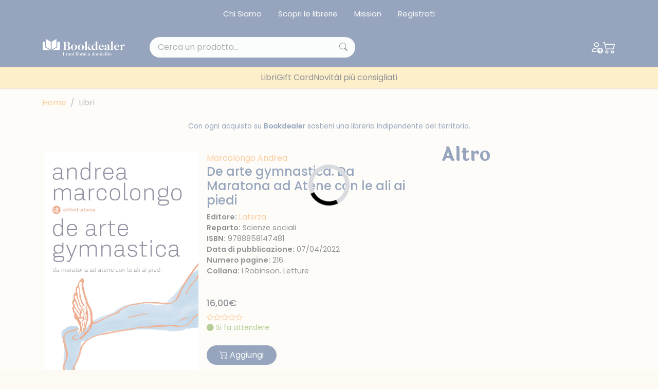

--- FILE ---
content_type: text/html; charset=UTF-8
request_url: https://www.bookdealer.it/libro/9788858147481/de-arte-gymnastica-da-maratona-ad-atene-con-le-ali-ai-piedi
body_size: 22515
content:

<!DOCTYPE html>
<html lang="it">
<head>
	<!-- Google Tag Manager -->
<script type="2c3e00fa5d69a03024335175-text/javascript">(function(w,d,s,l,i){w[l]=w[l]||[];w[l].push({'gtm.start':
new Date().getTime(),event:'gtm.js'});var f=d.getElementsByTagName(s)[0],
j=d.createElement(s),dl=l!='dataLayer'?'&l='+l:'';j.async=true;j.src=
'https://www.googletagmanager.com/gtm.js?id='+i+dl;f.parentNode.insertBefore(j,f);
})(window,document,'script','dataLayer','GTM-KDL893D');</script>
<!-- End Google Tag Manager --><meta charset="UTF-8">
<meta http-equiv="X-UA-Compatible" content="IE=edge">
<meta name="viewport" content="width=device-width, initial-scale=1.0, shrink-to-fit=no">
<link rel="stylesheet" href="https://cdn.jsdelivr.net/npm/bootstrap-icons@1.10.4/font/bootstrap-icons.css">
<link rel="stylesheet" href="https://cdnjs.cloudflare.com/ajax/libs/font-awesome/6.4.0/css/all.min.css">
<link href="https://cdn.jsdelivr.net/npm/bootstrap@5.3.0-alpha3/dist/css/bootstrap.min.css" rel="stylesheet" integrity="sha384-KK94CHFLLe+nY2dmCWGMq91rCGa5gtU4mk92HdvYe+M/SXH301p5ILy+dN9+nJOZ" crossorigin="anonymous">
<link rel="stylesheet" href="/assets/css/bs-stepper.min.css">
<link rel="stylesheet" href="https://cdn.jsdelivr.net/npm/swiper@9/swiper-bundle.min.css">
<link href="https://cdn.jsdelivr.net/npm/@splidejs/splide@4.1.4/dist/css/splide.min.css" rel="stylesheet">
<link rel="stylesheet" href="/assets/plugin/@form-validation/umd/styles/index.min.css">


<link rel="stylesheet" href="/assets/plugin/chocolat/dist/css/chocolat.css" type="text/css" media="screen" >
<link rel="stylesheet" href="/assets/plugin/bootstrap-select/dist/css/bootstrap-select.css">
<link href="/assets/plugin/select2/css/select2.min.css" type="text/css" rel="stylesheet">
<link href="/assets/plugin/select2/css/select2-bootstrap-5-theme.min.css" type="text/css" rel="stylesheet">
<link rel="stylesheet" href="/assets/css/spacing.css">
<link rel="stylesheet" href="/assets/css/font-size.css">
<link rel="stylesheet" href="/assets/css/loader.css">
<link rel="stylesheet" href="/assets/css/style.css?19082023">
<link rel="stylesheet" href="/assets/css/custom.css?23082023">

<link rel="stylesheet" href="/assets/css/safari.css?19082023">

<link rel="apple-touch-icon" sizes="57x57" href="/image/favicon/apple-icon-57x57.png">
<link rel="apple-touch-icon" sizes="60x60" href="/image/favicon/apple-icon-60x60.png">
<link rel="apple-touch-icon" sizes="72x72" href="/image/favicon/apple-icon-72x72.png">
<link rel="apple-touch-icon" sizes="76x76" href="/image/favicon/apple-icon-76x76.png">
<link rel="apple-touch-icon" sizes="114x114" href="/image/favicon/apple-icon-114x114.png">
<link rel="apple-touch-icon" sizes="120x120" href="/image/favicon/apple-icon-120x120.png">
<link rel="apple-touch-icon" sizes="144x144" href="/image/favicon/apple-icon-144x144.png">
<link rel="apple-touch-icon" sizes="152x152" href="/image/favicon/apple-icon-152x152.png">
<link rel="apple-touch-icon" sizes="180x180" href="/image/favicon/apple-icon-180x180.png">
<link rel="icon" type="image/png" sizes="192x192"  href="/image/favicon/android-icon-192x192.png">
<link rel="icon" type="image/png" sizes="32x32" href="/image/favicon/favicon-32x32.png">
<link rel="icon" type="image/png" sizes="96x96" href="/image/favicon/favicon-96x96.png">
<link rel="icon" type="image/png" sizes="16x16" href="/image/favicon/favicon-16x16.png">
<link rel="manifest" href="/image/favicon/manifest.json">
<meta name="msapplication-TileColor" content="#ffffff">
<meta name="msapplication-TileImage" content="/image/favicon/ms-icon-144x144.png">
<meta name="theme-color" content="#ffffff">

<meta name="facebook-domain-verification" content="w9tuxebromdrd1s9hnu1ohhun9pwmr" />

<script type="2c3e00fa5d69a03024335175-text/javascript">
var _iub = _iub || [];
_iub.csConfiguration = {"whitelabel":false,"lang":"it","siteId":1958795,"cookiePolicyId":35699866, "banner":{ "acceptButtonDisplay":true,"customizeButtonDisplay":true,"acceptButtonColor":"#2c4a7a","acceptButtonCaptionColor":"#ffffff","customizeButtonColor":"#2c4a7a","customizeButtonCaptionColor":"#ffffff","rejectButtonDisplay":true,"rejectButtonColor":"#2c4a7a","rejectButtonCaptionColor":"#ffffff","position":"float-bottom-right","textColor":"#2c4a7a","backgroundColor":"#ffffff" }};
</script>
<script type="2c3e00fa5d69a03024335175-text/javascript" src="//cdn.iubenda.com/cs/iubenda_cs.js" charset="UTF-8" async></script>
<!-- Facebook Pixel Code -->
<script type="2c3e00fa5d69a03024335175-text/javascript">
!function(f,b,e,v,n,t,s)
{if(f.fbq)return;n=f.fbq=function(){n.callMethod?
n.callMethod.apply(n,arguments):n.queue.push(arguments)};
if(!f._fbq)f._fbq=n;n.push=n;n.loaded=!0;n.version='2.0';
n.queue=[];t=b.createElement(e);t.async=!0;
t.src=v;s=b.getElementsByTagName(e)[0];
s.parentNode.insertBefore(t,s)}(window, document,'script',
'https://connect.facebook.net/en_US/fbevents.js');
fbq('init', '835607776921307');
fbq('track', 'PageView');
</script>
<noscript><img height="1" width="1" style="display:none"
src="https://www.facebook.com/tr?id=835607776921307&ev=PageView&noscript=1"
/></noscript>
<!-- End Facebook Pixel Code -->
<input type="hidden" name="lat_gps" id="lat_gps" value="">
<input type="hidden" name="lng_gps" id="lng_gps" value="">
		<title>De arte gymnastica. Da Maratona ad Atene con le ali ai piedi di Marcolongo Andrea - Bookdealer | I tuoi librai a domicilio</title>
	<meta name="keywords" content="De arte gymnastica. Da Maratona ad Atene con le ali ai piedi" />
	<meta name="description" content="Perch&eacute; corriamo? Perch&eacute; tutto questo affannarsi e faticare? Cosa racconta di noi questa continua ricerca di muscoli e sudore? Ancora una volta dobbiamo risalire il tempo e tornare ai Gre" />
		<script type="2c3e00fa5d69a03024335175-text/javascript">
	dataLayer.push({
		Autore: 'Marcolongo Andrea',
		Categoria: 'Saggistica',
		Titolo: 'De arte gymnastica. Da Maratona ad Atene con le ali ai piedi',
		Editore: 'Laterza',	 
	});		
	</script>
</head>
<body>
	<!-- Google Tag Manager (noscript) -->
<noscript><iframe src="https://www.googletagmanager.com/ns.html?id=GTM-KDL893D"
height="0" width="0" style="display:none;visibility:hidden"></iframe></noscript>
<!-- End Google Tag Manager (noscript) --><!-- Hotjar Tracking Code for my site -->
<script type="2c3e00fa5d69a03024335175-text/javascript">
    (function(h,o,t,j,a,r){
        h.hj=h.hj||function(){(h.hj.q=h.hj.q||[]).push(arguments)};
        h._hjSettings={hjid:3379103,hjsv:6};
        a=o.getElementsByTagName('head')[0];
        r=o.createElement('script');r.async=1;
        r.src=t+h._hjSettings.hjid+j+h._hjSettings.hjsv;
        a.appendChild(r);
    })(window,document,'https://static.hotjar.com/c/hotjar-','.js?sv=');
</script>
<div class="top-nav bg-main py-2 d-none d-lg-block">
	<div class="container">
		<nav class="nav justify-content-center">
							<a class="nav-link link-light" href="/chi-siamo">Chi Siamo</a>
							<a class="nav-link link-light" href="/librerie">Scopri le librerie</a>
							<a class="nav-link link-light" href="/mission">Mission</a>
							<a class="nav-link link-light" href="/registrazione">Registrati</a>
					</nav>
	</div>
</div>
<header class="sticky-top navbar-expand-lg shadow-sm header-area">
	<nav class="navbar navbar-dark bg-main py-3">
		<div class="container">
			<a class="navbar-brand me-lg-5" href="/">
				<img src="/image/logo.svg" alt="Bookdealer">
			</a>
			<div class="search-box me-auto d-none d-lg-block position-relative" style="width: 400px">
								<input class="form-control px-3 py-2 bg-light rounded-pill searchInput ricerca_doofinder" name="input_search_engine" type="text" placeholder="Cerca un prodotto...">
				
				<i class="bi bi-search position-absolute top-50 translate-middle-y"></i>
			</div>
			<div class="nav-icons d-flex align-items-center gap-2 gap-sm-3">
									<a href="/login" class="link-light">
						<i class="bi bi-person-up"></i>
					</a>
												<a href="/carrello" class="link-light position-relative" id="load_cart_min">
					<i class="bi bi-cart2"></i>
				</a>
				<button class="btn p-0 d-flex d-lg-none cursor-pointer link-light" data-bs-toggle="offcanvas"
					data-bs-target="#offcanvasNavbar" aria-controls="offcanvasNavbar">
					<i class="bi bi-list"></i>
				</button>
			</div>
			<div class="search-box mt-2 d-block d-lg-none w-100 position-relative">
				
								<input class="form-control py-2 bg-light rounded-pill searchInput ricerca_doofinder" name="input_search_engine" type="text" placeholder="Cerca un prodotto...">
				
				<i class="bi bi-search position-absolute top-50 translate-middle-y"></i>
			</div>
		</div>
	</nav>

		<nav class="offcanvas overflow-auto offcanvas-end" tabindex="-1" id="offcanvasNavbar"
            aria-labelledby="offcanvasNavbarLabel">
            <div class="offcanvas-header">
                <div class="d-flex flex-column-reverse w-100">
                    <div class="d-flex justify-content-end">
                        <button type="button" class="text-main fs-2" data-bs-dismiss="offcanvas" aria-label="Close">
                            <i class="bi bi-x-lg"></i>
                        </button>
                    </div>
                </div>
            </div>

            <div class="container">
                <ul class="navbar-nav justify-content-center gap-lg-4 mt-5 mt-lg-0">

										<li class="nav-item has-megamenu">
                        <a class="nav-link d-block d-lg-none" data-bs-toggle="offcanvas" href="#megaMain" role="button" aria-controls="megaMain">
                            Menù Principale
                        </a>
                    </li>
										
					
											<li class="nav-item">
							<a class="nav-link" href="/libri">Libri</a>
						</li>	
											<li class="nav-item">
							<a class="nav-link" href="/giftcard">Gift Card</a>
						</li>	
											<li class="nav-item">
							<a class="nav-link" href="/libri/1/1/tutte-le-novità">Novità</a>
						</li>	
											<li class="nav-item">
							<a class="nav-link" href="/i-consigli-dei-librai">I più consigliati</a>
						</li>	
							
					
                </ul>
            </div>
        </nav>	
</header>

<div class="offcanvas offcanvas-end" data-bs-scroll="true" data-bs-backdrop="false" tabindex="-1" id="megaMain" aria-labelledby="megaMain">
	<div class="offcanvas-header bg-second-light">
		<div class="d-flex flex-column-reverse w-100">
			<h5 class="offcanvas-title text-center text-main" id="offcanvasNavbarLabel">Menu principale</h5>
			<div class="d-flex justify-content-between">
				<button type="button" class="text-main fs-2" data-bs-toggle="offcanvas"
				data-bs-target="#offcanvasNavbar" aria-controls="offcanvasNavbar">
					<i class="bi bi-arrow-left"></i>
				</button>
				<button type="button" class="text-main fs-2" data-bs-dismiss="offcanvas" aria-label="Close">
					<i class="bi bi-x-lg"></i>
				</button>
			</div>
		</div>
	</div>
	<div class="offcanvas-body">
		<div class="accordion mt-4">
			<div class="accordion-item mb-4">
				<h2 class="accordion-header">
					<button class="accordion-button fw-semibold" type="button" data-bs-toggle="collapse" data-bs-target="#collapse-1" aria-expanded="true">
						Menu Principale
					</button>
				</h2>
				<div id="collapse-1" class="accordion-collapse collapse show">
					<div class="accordion-body ps-0">
						<a class="nav-link mb-2" href="/chi-siamo">Chi siamo</a>
						<a class="nav-link mb-2" href="/pacchetti-indipendenti">Pacchetti indipendenti</a>
						<a class="nav-link mb-2" href="/librerie">Scopri le librerie</a>
						<a class="nav-link mb-2" href="/faq">FAQ</a>
						<a class="nav-link mb-2" href="/chi-siamo">Chi siamo</a>
						<a class="nav-link mb-2" href="/pacchetti-indipendenti">Pacchetti indipendenti</a>
						<a class="nav-link mb-2" href="/faq">FAQ</a>
					</div>
				</div>
			</div>

		</div>
	</div>
</div>


<div id="search_engine_result"></div>
		
   	<div class="container my-3">
	<nav aria-label="breadcrumb">
		<ol class="breadcrumb">
			<li class="breadcrumb-item"><a href="/">Home</a></li>
			<li class="breadcrumb-item active" aria-current="page">Libri</li>
		</ol>
	</nav>
</div>	
	<section class="my-4">
        <div class="container">
			<p class="text-center text-main fs-9">Con ogni acquisto su <span class="fw-semibold">Bookdealer</span> sostieni una libreria indipendente del territorio.</p>	
		</div>
	</section>
	
	<section class="my-4">	
		<div class="container">
			<div class="row gx-0 gx-md-5">
				
				<div class="col-lg-8">
					<div class="row">
						
						<div class="card bg-transparent p-xl-3 border-0 mb-3">
							<div class="row g-0">
							  <div class="col-lg-5 mb-4 mb-xl-0">
								<img src="https://www.ibuk.it/irj/go/km/docs/arwimages/9788/858/147/9788858147481.1000.jpg" class="w-100" alt="De arte gymnastica. Da Maratona ad Atene con le ali ai piedi">
							  </div>
							  <div class="col-lg-7">
								<div class="card-body d-flex flex-column py-0">
								  <div>
																			<a class="text-accent" href="/libri/4/Marcolongo Andrea/autore">Marcolongo Andrea</a>
																													  
									<h1 class="text-main fs-4">De arte gymnastica. Da Maratona ad Atene con le ali ai piedi</h1>
								  </div>
								  <div>
									<p class="fs-7 m-0"><span class="fw-semibold">Editore:</span> <a href="/libri/5/200152/laterza" class="text-accent">Laterza</a></p>
                                    <p class="fs-7 m-0"><span class="fw-semibold">Reparto:</span> Scienze sociali</p>
									<p class="fs-7 m-0"><span class="fw-semibold">ISBN:</span> 9788858147481</p>
																			<p class="fs-7 m-0"><span class="fw-semibold">Data di pubblicazione:</span> 07/04/2022</p>
																												<p class="fs-7 m-0"><span class="fw-semibold">Numero pagine:</span> 216</p>
																																													  	<p class="fs-7 m-0"><span class="fw-semibold">Collana:</span> I Robinson. Letture</p>
																	  </div>
								  <div class="my-1 text-secondary">
									<hr class="max-width-60">
								  </div>
								  <div>
									<h6 class="text-price fs-6-xl">16,00€</h6>
									<div class="d-flex align-items-center gap-2 fs-9">
										
																				
										<i class="bi bi-star"></i><i class="bi bi-star"></i><i class="bi bi-star"></i><i class="bi bi-star"></i><i class="bi bi-star"></i>
									</div>
									
																			<div class="d-flex align-items-top gap-2 fs-9 semaforo_verde cursor-pointer" data-bs-toggle="modal" data-bs-target="#modal_semaforo">
											<div data-bs-toggle="tooltip" data-bs-placement="top" data-bs-custom-class="custom-tooltip-semaforo_verde" data-bs-title="Ordina pure questo libro, ma potrebbe impiegare anche qualche settimana ad arrivare.">
												<i class="bi bi-circle-fill"></i>
												<span>Si fa attendere</span>
											</div>
										</div>
									  

									  
																		
																		
									  
								  </div>
									
								
																
																		
									
								  <div class="mt-4 gap-2">
									  
									    									  
									    									  		<a class="btn btn-main rounded-pill px-4 my-2 my-lg-0 btn_add_cart" data-isbn="9788858147481" data-qta="1" data-ga_tag='{"item_name":"de_arte_gymnastica._da_maratona_ad_atene_con_le_ali_ai_piedi","item_id":"9788858147481","price":16,"item_brand":"","item_category":"","item_category2":"","item_variant":"","quantity":1}'><i class="bi bi-cart2"></i> Aggiungi</a>
									    									  
									    									    
									    							      </div>  
								</div>
							  </div>
							</div>
						</div>
					
					</div>
					
										
					<div class="row">					
						<h2 class="title title-sm text-main mt-4 mb-4">Sinossi</h2>
						<p class="text-muted text-justify">Perché corriamo? Perché tutto questo affannarsi e faticare? Cosa racconta di noi questa continua ricerca di muscoli e sudore? Ancora una volta dobbiamo risalire il tempo e tornare ai Greci, i primi che si chiesero perché mettiamo alla prova noi stessi misurandoci contro gli altri. Il famoso motto mens sana in corpore sano dice del valore che gli Antichi attribuivano a tali prove, tanto che le Olimpiadi erano l'unico periodo in cui le armi dovevano necessariamente tacere. Andrea Marcolongo, dopo anni trascorsi tra libri e grammatiche a provare a 'pensare come pensavano i Greci', ha cominciato ad allenarsi e ha provato a 'correre come correvano i Greci'. E lo ha fatto utilizzando come strumento di accompagnamento il primo manuale di sport della storia, il "De arte gymnastica" del filosofo Filostrato. Fino al folle proposito finale: correre una maratona, anzi, la maratona, i 41,8 km che separano Maratona da Atene percorsi duemilacinquecento anni fa dal soldato Filippide, prima di stramazzare a terra per la troppa fatica. </p>
					</div>
					
										
				</div>
				
				<div class="col-lg-4">
					
					
					<h2 class="title title-sm text-main mb-4">Altro</h2>
					
					
					<div class="splide splide--2col_1row_mobile---1col_3row_desktop">
						<div class="splide__track">
							<div class="splide__list">								
																
									<div class="col splide__slide m-2">
										<input type="hidden" value="9791298581302" name="isbn_add_cart_9791298581302" id="isbn_add_cart_9791298581302">
<div class="card bg-transparent p-0 border-0 mb-3 book-box btn-cta" data-url="/libro/9791298581302/raspberry-flavoured-memory-dusttm">
	<div class="row g-0">
	  <div class="col-lg-5 mb-4 mb-xl-0 main-div">
		<a href="/libro/9791298581302/raspberry-flavoured-memory-dusttm"><img src="https://cdn.bookdealer.it/gi.php?src=http%3A%2F%2Fwww.ibuk.it%2Firj%2Fgo%2Fkm%2Fdocs%2Farwimages%2F9791%2F298%2F581%2F9791298581302.1000.jpg&zc=2&a=t&w=300&h=400" class="w-100" alt="Raspberry flavoured memory ..."></a>
		
		  		  
		  <div class="d-none d-lg-flex gap-3 align-items-center justify-content-center slide-up-div">
			
						
											<button type="button" class="btn btn-outline-white rounded-circle btn_add_cart" data-isbn="9791298581302" data-qta="1" data-ga_tag='{"item_name":"raspberry_flavoured_memory_dust(tm)","item_id":"9791298581302","price":25,"item_brand":"","item_category":"","item_category2":"","item_variant":"","quantity":1}'>
					<i class="bi bi-cart2"></i>
				</button>
								
			
		</div> 
		  
		  		  
	  </div>
	  <div class="col-lg-7">
		<div class="card-body d-flex flex-column py-0 px-lg-2">
		  <div class="mt-n2">
			<a href="/libro/9791298581302/raspberry-flavoured-memory-dusttm" class="author"><span class="text-accent fs-12">Winter Linda</span></a>
			<a href="/libro/9791298581302/raspberry-flavoured-memory-dusttm"><p class="text-main fs-9">Raspberry flavoured memory ...</p></a>
		  </div>
		  <div>
			<a href="/libro/9791298581302/raspberry-flavoured-memory-dusttm"><h6 class="text-muted fs-9">25,00 €</h6></a>
			
						  
						  
			    					<div class="d-flex align-items-top gap-2 fs-12 semaforo_verde cursor-pointer" data-bs-toggle="modal" data-bs-target="#modal_semaforo">
						<div data-bs-toggle="tooltip" data-bs-placement="top" data-bs-custom-class="custom-tooltip-semaforo_verde" data-bs-title="Ordina pure questo libro, ma potrebbe impiegare anche qualche settimana ad arrivare.">
							<i class="bi bi-circle-fill"></i>
							<span>Si fa attendere</span>
						</div>
					</div>
										  
						
						<div class="mt-3 gap-3 actions-btn d-flex d-lg-none">
				
								
														<button type="button" class="btn btn-outline-main rounded-circle btn_add_cart" data-isbn="9791298581302" data-qta="1" data-ga_tag='{"item_name":"raspberry_flavoured_memory_dust(tm)","item_id":"9791298581302","price":25,"item_brand":"","item_category":"","item_category2":"","item_variant":"","quantity":1}'>
						<i class="bi bi-cart2"></i>
					</button>
													
			</div>
			 
		  </div>
		</div>
	  </div>
	</div>
</div>									</div>								
																
									<div class="col splide__slide m-2">
										<input type="hidden" value="9791298553903" name="isbn_add_cart_9791298553903" id="isbn_add_cart_9791298553903">
<div class="card bg-transparent p-0 border-0 mb-3 book-box btn-cta" data-url="/libro/9791298553903/poco-è-tanto">
	<div class="row g-0">
	  <div class="col-lg-5 mb-4 mb-xl-0 main-div">
		<a href="/libro/9791298553903/poco-è-tanto"><img src="https://cdn.bookdealer.it/gi.php?src=http%3A%2F%2Fwww.ibuk.it%2Firj%2Fgo%2Fkm%2Fdocs%2Farwimages%2F9791%2F298%2F553%2F9791298553903.500.jpg&zc=2&a=t&w=300&h=400" class="w-100" alt="Poco è tanto"></a>
		
		  		  
		  <div class="d-none d-lg-flex gap-3 align-items-center justify-content-center slide-up-div">
			
						
											<button type="button" class="btn btn-outline-white rounded-circle btn_add_cart" data-isbn="9791298553903" data-qta="1" data-ga_tag='{"item_name":"poco_\u00e8_tanto","item_id":"9791298553903","price":10,"item_brand":"","item_category":"","item_category2":"","item_variant":"","quantity":1}'>
					<i class="bi bi-cart2"></i>
				</button>
								
			
		</div> 
		  
		  		  
	  </div>
	  <div class="col-lg-7">
		<div class="card-body d-flex flex-column py-0 px-lg-2">
		  <div class="mt-n2">
			<a href="/libro/9791298553903/poco-è-tanto" class="author"><span class="text-accent fs-12">Lasevicius Ana</span></a>
			<a href="/libro/9791298553903/poco-è-tanto"><p class="text-main fs-9">Poco è tanto</p></a>
		  </div>
		  <div>
			<a href="/libro/9791298553903/poco-è-tanto"><h6 class="text-muted fs-9">10,00 €</h6></a>
			
						  
						  
			    					<div class="d-flex align-items-top gap-2 fs-12 semaforo_verde cursor-pointer" data-bs-toggle="modal" data-bs-target="#modal_semaforo">
						<div data-bs-toggle="tooltip" data-bs-placement="top" data-bs-custom-class="custom-tooltip-semaforo_verde" data-bs-title="Ordina pure questo libro, ma potrebbe impiegare anche qualche settimana ad arrivare.">
							<i class="bi bi-circle-fill"></i>
							<span>Si fa attendere</span>
						</div>
					</div>
										  
						
						<div class="mt-3 gap-3 actions-btn d-flex d-lg-none">
				
								
														<button type="button" class="btn btn-outline-main rounded-circle btn_add_cart" data-isbn="9791298553903" data-qta="1" data-ga_tag='{"item_name":"poco_\u00e8_tanto","item_id":"9791298553903","price":10,"item_brand":"","item_category":"","item_category2":"","item_variant":"","quantity":1}'>
						<i class="bi bi-cart2"></i>
					</button>
													
			</div>
			 
		  </div>
		</div>
	  </div>
	</div>
</div>									</div>								
																
									<div class="col splide__slide m-2">
										<input type="hidden" value="9791298552289" name="isbn_add_cart_9791298552289" id="isbn_add_cart_9791298552289">
<div class="card bg-transparent p-0 border-0 mb-3 book-box btn-cta" data-url="/libro/9791298552289/piccolo-manuale-pratico-della-ruota-dellanno-vivere-il-tempo-ciclico-in-armonia-con-la-natura">
	<div class="row g-0">
	  <div class="col-lg-5 mb-4 mb-xl-0 main-div">
		<a href="/libro/9791298552289/piccolo-manuale-pratico-della-ruota-dellanno-vivere-il-tempo-ciclico-in-armonia-con-la-natura"><img src="https://cdn.bookdealer.it/gi.php?src=http%3A%2F%2Fwww.ibuk.it%2Firj%2Fgo%2Fkm%2Fdocs%2Farwimages%2F9791%2F298%2F552%2F9791298552289.1000.jpg&zc=2&a=t&w=300&h=400" class="w-100" alt="Piccolo manuale pratico del..."></a>
		
		  		  
		  <div class="d-none d-lg-flex gap-3 align-items-center justify-content-center slide-up-div">
			
						
											<button type="button" class="btn btn-outline-white rounded-circle btn_add_cart" data-isbn="9791298552289" data-qta="1" data-ga_tag='{"item_name":"piccolo_manuale_pratico_della_ruota_dell_anno._vivere_il_tempo_ciclico_in_armonia_con_la_natura","item_id":"9791298552289","price":18,"item_brand":"","item_category":"","item_category2":"","item_variant":"","quantity":1}'>
					<i class="bi bi-cart2"></i>
				</button>
								
			
		</div> 
		  
		  		  
	  </div>
	  <div class="col-lg-7">
		<div class="card-body d-flex flex-column py-0 px-lg-2">
		  <div class="mt-n2">
			<a href="/libro/9791298552289/piccolo-manuale-pratico-della-ruota-dellanno-vivere-il-tempo-ciclico-in-armonia-con-la-natura" class="author"><span class="text-accent fs-12">Ridolfi Alice</span></a>
			<a href="/libro/9791298552289/piccolo-manuale-pratico-della-ruota-dellanno-vivere-il-tempo-ciclico-in-armonia-con-la-natura"><p class="text-main fs-9">Piccolo manuale pratico del...</p></a>
		  </div>
		  <div>
			<a href="/libro/9791298552289/piccolo-manuale-pratico-della-ruota-dellanno-vivere-il-tempo-ciclico-in-armonia-con-la-natura"><h6 class="text-muted fs-9">18,00 €</h6></a>
			
						  
						  
			    					<div class="d-flex align-items-top gap-2 fs-12 semaforo_verde cursor-pointer" data-bs-toggle="modal" data-bs-target="#modal_semaforo">
						<div data-bs-toggle="tooltip" data-bs-placement="top" data-bs-custom-class="custom-tooltip-semaforo_verde" data-bs-title="Ordina pure questo libro, ma potrebbe impiegare anche qualche settimana ad arrivare.">
							<i class="bi bi-circle-fill"></i>
							<span>Si fa attendere</span>
						</div>
					</div>
										  
						
						<div class="mt-3 gap-3 actions-btn d-flex d-lg-none">
				
								
														<button type="button" class="btn btn-outline-main rounded-circle btn_add_cart" data-isbn="9791298552289" data-qta="1" data-ga_tag='{"item_name":"piccolo_manuale_pratico_della_ruota_dell_anno._vivere_il_tempo_ciclico_in_armonia_con_la_natura","item_id":"9791298552289","price":18,"item_brand":"","item_category":"","item_category2":"","item_variant":"","quantity":1}'>
						<i class="bi bi-cart2"></i>
					</button>
													
			</div>
			 
		  </div>
		</div>
	  </div>
	</div>
</div>									</div>								
																
									<div class="col splide__slide m-2">
										<input type="hidden" value="9791282396042" name="isbn_add_cart_9791282396042" id="isbn_add_cart_9791282396042">
<div class="card bg-transparent p-0 border-0 mb-3 book-box btn-cta" data-url="/libro/9791282396042/il-martire-laico-storia-di-girolamo-simoncelli">
	<div class="row g-0">
	  <div class="col-lg-5 mb-4 mb-xl-0 main-div">
		<a href="/libro/9791282396042/il-martire-laico-storia-di-girolamo-simoncelli"><img src="https://cdn.bookdealer.it/gi.php?src=http%3A%2F%2Fwww.ibuk.it%2Firj%2Fgo%2Fkm%2Fdocs%2Farwimages%2F9791%2F282%2F396%2F9791282396042.1000.jpg&zc=2&a=t&w=300&h=400" class="w-100" alt="Il martire laico. Storia di..."></a>
		
		  		  
		  <div class="d-none d-lg-flex gap-3 align-items-center justify-content-center slide-up-div">
			
						
											<button type="button" class="btn btn-outline-white rounded-circle btn_add_cart" data-isbn="9791282396042" data-qta="1" data-ga_tag='{"item_name":"il_martire_laico._storia_di_girolamo_simoncelli","item_id":"9791282396042","price":16,"item_brand":"","item_category":"","item_category2":"","item_variant":"","quantity":1}'>
					<i class="bi bi-cart2"></i>
				</button>
								
			
		</div> 
		  
		  		  
	  </div>
	  <div class="col-lg-7">
		<div class="card-body d-flex flex-column py-0 px-lg-2">
		  <div class="mt-n2">
			<a href="/libro/9791282396042/il-martire-laico-storia-di-girolamo-simoncelli" class="author"><span class="text-accent fs-12">Severini Marco</span></a>
			<a href="/libro/9791282396042/il-martire-laico-storia-di-girolamo-simoncelli"><p class="text-main fs-9">Il martire laico. Storia di...</p></a>
		  </div>
		  <div>
			<a href="/libro/9791282396042/il-martire-laico-storia-di-girolamo-simoncelli"><h6 class="text-muted fs-9">16,00 €</h6></a>
			
						  
						  
			    					<div class="d-flex align-items-top gap-2 fs-12 semaforo_verde cursor-pointer" data-bs-toggle="modal" data-bs-target="#modal_semaforo">
						<div data-bs-toggle="tooltip" data-bs-placement="top" data-bs-custom-class="custom-tooltip-semaforo_verde" data-bs-title="Ordina pure questo libro, ma potrebbe impiegare anche qualche settimana ad arrivare.">
							<i class="bi bi-circle-fill"></i>
							<span>Si fa attendere</span>
						</div>
					</div>
										  
						
						<div class="mt-3 gap-3 actions-btn d-flex d-lg-none">
				
								
														<button type="button" class="btn btn-outline-main rounded-circle btn_add_cart" data-isbn="9791282396042" data-qta="1" data-ga_tag='{"item_name":"il_martire_laico._storia_di_girolamo_simoncelli","item_id":"9791282396042","price":16,"item_brand":"","item_category":"","item_category2":"","item_variant":"","quantity":1}'>
						<i class="bi bi-cart2"></i>
					</button>
													
			</div>
			 
		  </div>
		</div>
	  </div>
	</div>
</div>									</div>								
																
									<div class="col splide__slide m-2">
										<input type="hidden" value="9791282333061" name="isbn_add_cart_9791282333061" id="isbn_add_cart_9791282333061">
<div class="card bg-transparent p-0 border-0 mb-3 book-box btn-cta" data-url="/libro/9791282333061/se-arriverai-al-tramonto">
	<div class="row g-0">
	  <div class="col-lg-5 mb-4 mb-xl-0 main-div">
		<a href="/libro/9791282333061/se-arriverai-al-tramonto"><img src="https://cdn.bookdealer.it/gi.php?src=http%3A%2F%2Fwww.ibuk.it%2Firj%2Fgo%2Fkm%2Fdocs%2Farwimages%2F9791%2F282%2F333%2F9791282333061.1000.jpg&zc=2&a=t&w=300&h=400" class="w-100" alt="Se arriverai al tramonto"></a>
		
		  		  
		  <div class="d-none d-lg-flex gap-3 align-items-center justify-content-center slide-up-div">
			
						
											<button type="button" class="btn btn-outline-white rounded-circle btn_add_cart" data-isbn="9791282333061" data-qta="1" data-ga_tag='{"item_name":"se_arriverai_al_tramonto","item_id":"9791282333061","price":25,"item_brand":"","item_category":"","item_category2":"","item_variant":"","quantity":1}'>
					<i class="bi bi-cart2"></i>
				</button>
								
			
		</div> 
		  
		  		  
	  </div>
	  <div class="col-lg-7">
		<div class="card-body d-flex flex-column py-0 px-lg-2">
		  <div class="mt-n2">
			<a href="/libro/9791282333061/se-arriverai-al-tramonto" class="author"><span class="text-accent fs-12">Kabasa Eugine; Paolini V. (...</span></a>
			<a href="/libro/9791282333061/se-arriverai-al-tramonto"><p class="text-main fs-9">Se arriverai al tramonto</p></a>
		  </div>
		  <div>
			<a href="/libro/9791282333061/se-arriverai-al-tramonto"><h6 class="text-muted fs-9">25,00 €</h6></a>
			
						  
						  
			    					<div class="d-flex align-items-top gap-2 fs-12 semaforo_verde cursor-pointer" data-bs-toggle="modal" data-bs-target="#modal_semaforo">
						<div data-bs-toggle="tooltip" data-bs-placement="top" data-bs-custom-class="custom-tooltip-semaforo_verde" data-bs-title="Ordina pure questo libro, ma potrebbe impiegare anche qualche settimana ad arrivare.">
							<i class="bi bi-circle-fill"></i>
							<span>Si fa attendere</span>
						</div>
					</div>
										  
						
						<div class="mt-3 gap-3 actions-btn d-flex d-lg-none">
				
								
														<button type="button" class="btn btn-outline-main rounded-circle btn_add_cart" data-isbn="9791282333061" data-qta="1" data-ga_tag='{"item_name":"se_arriverai_al_tramonto","item_id":"9791282333061","price":25,"item_brand":"","item_category":"","item_category2":"","item_variant":"","quantity":1}'>
						<i class="bi bi-cart2"></i>
					</button>
													
			</div>
			 
		  </div>
		</div>
	  </div>
	</div>
</div>									</div>								
																
									<div class="col splide__slide m-2">
										<input type="hidden" value="9791282333047" name="isbn_add_cart_9791282333047" id="isbn_add_cart_9791282333047">
<div class="card bg-transparent p-0 border-0 mb-3 book-box btn-cta" data-url="/libro/9791282333047/i-malavoglia-nuova-ediz">
	<div class="row g-0">
	  <div class="col-lg-5 mb-4 mb-xl-0 main-div">
		<a href="/libro/9791282333047/i-malavoglia-nuova-ediz"><img src="https://cdn.bookdealer.it/gi.php?src=http%3A%2F%2Fwww.ibuk.it%2Firj%2Fgo%2Fkm%2Fdocs%2Farwimages%2F9791%2F282%2F333%2F9791282333047.1000.jpg&zc=2&a=t&w=300&h=400" class="w-100" alt="I Malavoglia. Nuova ediz."></a>
		
		  		  
		  <div class="d-none d-lg-flex gap-3 align-items-center justify-content-center slide-up-div">
			
						
											<button type="button" class="btn btn-outline-white rounded-circle btn_add_cart" data-isbn="9791282333047" data-qta="1" data-ga_tag='{"item_name":"i_malavoglia._nuova_ediz.","item_id":"9791282333047","price":20,"item_brand":"","item_category":"","item_category2":"","item_variant":"","quantity":1}'>
					<i class="bi bi-cart2"></i>
				</button>
								
			
		</div> 
		  
		  		  
	  </div>
	  <div class="col-lg-7">
		<div class="card-body d-flex flex-column py-0 px-lg-2">
		  <div class="mt-n2">
			<a href="/libro/9791282333047/i-malavoglia-nuova-ediz" class="author"><span class="text-accent fs-12">Verga Giovanni</span></a>
			<a href="/libro/9791282333047/i-malavoglia-nuova-ediz"><p class="text-main fs-9">I Malavoglia. Nuova ediz.</p></a>
		  </div>
		  <div>
			<a href="/libro/9791282333047/i-malavoglia-nuova-ediz"><h6 class="text-muted fs-9">20,00 €</h6></a>
			
						  
						  
			    					<div class="d-flex align-items-top gap-2 fs-12 semaforo_verde cursor-pointer" data-bs-toggle="modal" data-bs-target="#modal_semaforo">
						<div data-bs-toggle="tooltip" data-bs-placement="top" data-bs-custom-class="custom-tooltip-semaforo_verde" data-bs-title="Ordina pure questo libro, ma potrebbe impiegare anche qualche settimana ad arrivare.">
							<i class="bi bi-circle-fill"></i>
							<span>Si fa attendere</span>
						</div>
					</div>
										  
						
						<div class="mt-3 gap-3 actions-btn d-flex d-lg-none">
				
								
														<button type="button" class="btn btn-outline-main rounded-circle btn_add_cart" data-isbn="9791282333047" data-qta="1" data-ga_tag='{"item_name":"i_malavoglia._nuova_ediz.","item_id":"9791282333047","price":20,"item_brand":"","item_category":"","item_category2":"","item_variant":"","quantity":1}'>
						<i class="bi bi-cart2"></i>
					</button>
													
			</div>
			 
		  </div>
		</div>
	  </div>
	</div>
</div>									</div>								
																
									<div class="col splide__slide m-2">
										<input type="hidden" value="9791282307482" name="isbn_add_cart_9791282307482" id="isbn_add_cart_9791282307482">
<div class="card bg-transparent p-0 border-0 mb-3 book-box btn-cta" data-url="/libro/9791282307482/amiche-per-la-pelle-ediz-illustrata">
	<div class="row g-0">
	  <div class="col-lg-5 mb-4 mb-xl-0 main-div">
		<a href="/libro/9791282307482/amiche-per-la-pelle-ediz-illustrata"><img src="https://cdn.bookdealer.it/gi.php?src=http%3A%2F%2Fwww.ibuk.it%2Firj%2Fgo%2Fkm%2Fdocs%2Farwimages%2F9791%2F282%2F307%2F9791282307482.1000.jpg&zc=2&a=t&w=300&h=400" class="w-100" alt="Amiche per la pelle. Ediz. ..."></a>
		
		  		  
		  <div class="d-none d-lg-flex gap-3 align-items-center justify-content-center slide-up-div">
			
						
											<button type="button" class="btn btn-outline-white rounded-circle btn_add_cart" data-isbn="9791282307482" data-qta="1" data-ga_tag='{"item_name":"amiche_per_la_pelle._ediz._illustrata","item_id":"9791282307482","price":14,"item_brand":"","item_category":"","item_category2":"","item_variant":"","quantity":1}'>
					<i class="bi bi-cart2"></i>
				</button>
								
			
		</div> 
		  
		  		  
	  </div>
	  <div class="col-lg-7">
		<div class="card-body d-flex flex-column py-0 px-lg-2">
		  <div class="mt-n2">
			<a href="/libro/9791282307482/amiche-per-la-pelle-ediz-illustrata" class="author"><span class="text-accent fs-12">Marelli Tecla</span></a>
			<a href="/libro/9791282307482/amiche-per-la-pelle-ediz-illustrata"><p class="text-main fs-9">Amiche per la pelle. Ediz. ...</p></a>
		  </div>
		  <div>
			<a href="/libro/9791282307482/amiche-per-la-pelle-ediz-illustrata"><h6 class="text-muted fs-9">14,00 €</h6></a>
			
						  
						  
			    					<div class="d-flex align-items-top gap-2 fs-12 semaforo_verde cursor-pointer" data-bs-toggle="modal" data-bs-target="#modal_semaforo">
						<div data-bs-toggle="tooltip" data-bs-placement="top" data-bs-custom-class="custom-tooltip-semaforo_verde" data-bs-title="Ordina pure questo libro, ma potrebbe impiegare anche qualche settimana ad arrivare.">
							<i class="bi bi-circle-fill"></i>
							<span>Si fa attendere</span>
						</div>
					</div>
										  
						
						<div class="mt-3 gap-3 actions-btn d-flex d-lg-none">
				
								
														<button type="button" class="btn btn-outline-main rounded-circle btn_add_cart" data-isbn="9791282307482" data-qta="1" data-ga_tag='{"item_name":"amiche_per_la_pelle._ediz._illustrata","item_id":"9791282307482","price":14,"item_brand":"","item_category":"","item_category2":"","item_variant":"","quantity":1}'>
						<i class="bi bi-cart2"></i>
					</button>
													
			</div>
			 
		  </div>
		</div>
	  </div>
	</div>
</div>									</div>								
																
									<div class="col splide__slide m-2">
										<input type="hidden" value="9791282244152" name="isbn_add_cart_9791282244152" id="isbn_add_cart_9791282244152">
<div class="card bg-transparent p-0 border-0 mb-3 book-box btn-cta" data-url="/libro/9791282244152/anna-magdalena-bach-1725-2025-300-anni">
	<div class="row g-0">
	  <div class="col-lg-5 mb-4 mb-xl-0 main-div">
		<a href="/libro/9791282244152/anna-magdalena-bach-1725-2025-300-anni"><img src="https://cdn.bookdealer.it/gi.php?src=http%3A%2F%2Fwww.ibuk.it%2Firj%2Fgo%2Fkm%2Fdocs%2Farwimages%2F9791%2F282%2F244%2F9791282244152.1000.jpg&zc=2&a=t&w=300&h=400" class="w-100" alt="Anna Magdalena Bach. 1725-2..."></a>
		
		  		  
		  <div class="d-none d-lg-flex gap-3 align-items-center justify-content-center slide-up-div">
			
						
											<button type="button" class="btn btn-outline-white rounded-circle btn_add_cart" data-isbn="9791282244152" data-qta="1" data-ga_tag='{"item_name":"anna_magdalena_bach._1725_2025:_300_anni","item_id":"9791282244152","price":15,"item_brand":"","item_category":"","item_category2":"","item_variant":"","quantity":1}'>
					<i class="bi bi-cart2"></i>
				</button>
								
			
		</div> 
		  
		  		  
	  </div>
	  <div class="col-lg-7">
		<div class="card-body d-flex flex-column py-0 px-lg-2">
		  <div class="mt-n2">
			<a href="/libro/9791282244152/anna-magdalena-bach-1725-2025-300-anni" class="author"><span class="text-accent fs-12">Salcito M. (cur.); Ciaffari...</span></a>
			<a href="/libro/9791282244152/anna-magdalena-bach-1725-2025-300-anni"><p class="text-main fs-9">Anna Magdalena Bach. 1725-2...</p></a>
		  </div>
		  <div>
			<a href="/libro/9791282244152/anna-magdalena-bach-1725-2025-300-anni"><h6 class="text-muted fs-9">15,00 €</h6></a>
			
						  
						  
			    					<div class="d-flex align-items-top gap-2 fs-12 semaforo_verde cursor-pointer" data-bs-toggle="modal" data-bs-target="#modal_semaforo">
						<div data-bs-toggle="tooltip" data-bs-placement="top" data-bs-custom-class="custom-tooltip-semaforo_verde" data-bs-title="Ordina pure questo libro, ma potrebbe impiegare anche qualche settimana ad arrivare.">
							<i class="bi bi-circle-fill"></i>
							<span>Si fa attendere</span>
						</div>
					</div>
										  
						
						<div class="mt-3 gap-3 actions-btn d-flex d-lg-none">
				
								
														<button type="button" class="btn btn-outline-main rounded-circle btn_add_cart" data-isbn="9791282244152" data-qta="1" data-ga_tag='{"item_name":"anna_magdalena_bach._1725_2025:_300_anni","item_id":"9791282244152","price":15,"item_brand":"","item_category":"","item_category2":"","item_variant":"","quantity":1}'>
						<i class="bi bi-cart2"></i>
					</button>
													
			</div>
			 
		  </div>
		</div>
	  </div>
	</div>
</div>									</div>								
																
									<div class="col splide__slide m-2">
										<input type="hidden" value="9791282244145" name="isbn_add_cart_9791282244145" id="isbn_add_cart_9791282244145">
<div class="card bg-transparent p-0 border-0 mb-3 book-box btn-cta" data-url="/libro/9791282244145/uno-sguardo-al-di-là-del-faro">
	<div class="row g-0">
	  <div class="col-lg-5 mb-4 mb-xl-0 main-div">
		<a href="/libro/9791282244145/uno-sguardo-al-di-là-del-faro"><img src="https://cdn.bookdealer.it/gi.php?src=http%3A%2F%2Fwww.ibuk.it%2Firj%2Fgo%2Fkm%2Fdocs%2Farwimages%2F9791%2F282%2F244%2F9791282244145.1000.jpg&zc=2&a=t&w=300&h=400" class="w-100" alt="Uno sguardo al di là del faro"></a>
		
		  		  
		  <div class="d-none d-lg-flex gap-3 align-items-center justify-content-center slide-up-div">
			
						
											<button type="button" class="btn btn-outline-white rounded-circle btn_add_cart" data-isbn="9791282244145" data-qta="1" data-ga_tag='{"item_name":"uno_sguardo_al_di_l\u00e0_del_faro","item_id":"9791282244145","price":20,"item_brand":"","item_category":"","item_category2":"","item_variant":"","quantity":1}'>
					<i class="bi bi-cart2"></i>
				</button>
								
			
		</div> 
		  
		  		  
	  </div>
	  <div class="col-lg-7">
		<div class="card-body d-flex flex-column py-0 px-lg-2">
		  <div class="mt-n2">
			<a href="/libro/9791282244145/uno-sguardo-al-di-là-del-faro" class="author"><span class="text-accent fs-12">Catenaro Dalila</span></a>
			<a href="/libro/9791282244145/uno-sguardo-al-di-là-del-faro"><p class="text-main fs-9">Uno sguardo al di là del faro</p></a>
		  </div>
		  <div>
			<a href="/libro/9791282244145/uno-sguardo-al-di-là-del-faro"><h6 class="text-muted fs-9">20,00 €</h6></a>
			
						  
						  
			    					<div class="d-flex align-items-top gap-2 fs-12 semaforo_verde cursor-pointer" data-bs-toggle="modal" data-bs-target="#modal_semaforo">
						<div data-bs-toggle="tooltip" data-bs-placement="top" data-bs-custom-class="custom-tooltip-semaforo_verde" data-bs-title="Ordina pure questo libro, ma potrebbe impiegare anche qualche settimana ad arrivare.">
							<i class="bi bi-circle-fill"></i>
							<span>Si fa attendere</span>
						</div>
					</div>
										  
						
						<div class="mt-3 gap-3 actions-btn d-flex d-lg-none">
				
								
														<button type="button" class="btn btn-outline-main rounded-circle btn_add_cart" data-isbn="9791282244145" data-qta="1" data-ga_tag='{"item_name":"uno_sguardo_al_di_l\u00e0_del_faro","item_id":"9791282244145","price":20,"item_brand":"","item_category":"","item_category2":"","item_variant":"","quantity":1}'>
						<i class="bi bi-cart2"></i>
					</button>
													
			</div>
			 
		  </div>
		</div>
	  </div>
	</div>
</div>									</div>								
																
									<div class="col splide__slide m-2">
										<input type="hidden" value="9791282244138" name="isbn_add_cart_9791282244138" id="isbn_add_cart_9791282244138">
<div class="card bg-transparent p-0 border-0 mb-3 book-box btn-cta" data-url="/libro/9791282244138/uomini-inutili">
	<div class="row g-0">
	  <div class="col-lg-5 mb-4 mb-xl-0 main-div">
		<a href="/libro/9791282244138/uomini-inutili"><img src="https://cdn.bookdealer.it/gi.php?src=http%3A%2F%2Fwww.ibuk.it%2Firj%2Fgo%2Fkm%2Fdocs%2Farwimages%2F9791%2F282%2F244%2F9791282244138.1000.jpg&zc=2&a=t&w=300&h=400" class="w-100" alt="Uomini inutili"></a>
		
		  		  
		  <div class="d-none d-lg-flex gap-3 align-items-center justify-content-center slide-up-div">
			
						
											<button type="button" class="btn btn-outline-white rounded-circle btn_add_cart" data-isbn="9791282244138" data-qta="1" data-ga_tag='{"item_name":"uomini_inutili","item_id":"9791282244138","price":22,"item_brand":"","item_category":"","item_category2":"","item_variant":"","quantity":1}'>
					<i class="bi bi-cart2"></i>
				</button>
								
			
		</div> 
		  
		  		  
	  </div>
	  <div class="col-lg-7">
		<div class="card-body d-flex flex-column py-0 px-lg-2">
		  <div class="mt-n2">
			<a href="/libro/9791282244138/uomini-inutili" class="author"><span class="text-accent fs-12">Camplese Marcello</span></a>
			<a href="/libro/9791282244138/uomini-inutili"><p class="text-main fs-9">Uomini inutili</p></a>
		  </div>
		  <div>
			<a href="/libro/9791282244138/uomini-inutili"><h6 class="text-muted fs-9">22,00 €</h6></a>
			
						  
						  
			    					<div class="d-flex align-items-top gap-2 fs-12 semaforo_verde cursor-pointer" data-bs-toggle="modal" data-bs-target="#modal_semaforo">
						<div data-bs-toggle="tooltip" data-bs-placement="top" data-bs-custom-class="custom-tooltip-semaforo_verde" data-bs-title="Ordina pure questo libro, ma potrebbe impiegare anche qualche settimana ad arrivare.">
							<i class="bi bi-circle-fill"></i>
							<span>Si fa attendere</span>
						</div>
					</div>
										  
						
						<div class="mt-3 gap-3 actions-btn d-flex d-lg-none">
				
								
														<button type="button" class="btn btn-outline-main rounded-circle btn_add_cart" data-isbn="9791282244138" data-qta="1" data-ga_tag='{"item_name":"uomini_inutili","item_id":"9791282244138","price":22,"item_brand":"","item_category":"","item_category2":"","item_variant":"","quantity":1}'>
						<i class="bi bi-cart2"></i>
					</button>
													
			</div>
			 
		  </div>
		</div>
	  </div>
	</div>
</div>									</div>								
																
									<div class="col splide__slide m-2">
										<input type="hidden" value="9791282206075" name="isbn_add_cart_9791282206075" id="isbn_add_cart_9791282206075">
<div class="card bg-transparent p-0 border-0 mb-3 book-box btn-cta" data-url="/libro/9791282206075/etimi">
	<div class="row g-0">
	  <div class="col-lg-5 mb-4 mb-xl-0 main-div">
		<a href="/libro/9791282206075/etimi"><img src="https://cdn.bookdealer.it/gi.php?src=http%3A%2F%2Fwww.ibuk.it%2Firj%2Fgo%2Fkm%2Fdocs%2Farwimages%2F9791%2F282%2F206%2F9791282206075.1000.jpg&zc=2&a=t&w=300&h=400" class="w-100" alt="Etimi"></a>
		
		  		  
		  <div class="d-none d-lg-flex gap-3 align-items-center justify-content-center slide-up-div">
			
						
											<button type="button" class="btn btn-outline-white rounded-circle btn_add_cart" data-isbn="9791282206075" data-qta="1" data-ga_tag='{"item_name":"etimi","item_id":"9791282206075","price":9,"item_brand":"","item_category":"","item_category2":"","item_variant":"","quantity":1}'>
					<i class="bi bi-cart2"></i>
				</button>
								
			
		</div> 
		  
		  		  
	  </div>
	  <div class="col-lg-7">
		<div class="card-body d-flex flex-column py-0 px-lg-2">
		  <div class="mt-n2">
			<a href="/libro/9791282206075/etimi" class="author"><span class="text-accent fs-12">Agnello Riccardo</span></a>
			<a href="/libro/9791282206075/etimi"><p class="text-main fs-9">Etimi</p></a>
		  </div>
		  <div>
			<a href="/libro/9791282206075/etimi"><h6 class="text-muted fs-9">9,00 €</h6></a>
			
						  
						  
			    					<div class="d-flex align-items-top gap-2 fs-12 semaforo_verde cursor-pointer" data-bs-toggle="modal" data-bs-target="#modal_semaforo">
						<div data-bs-toggle="tooltip" data-bs-placement="top" data-bs-custom-class="custom-tooltip-semaforo_verde" data-bs-title="Ordina pure questo libro, ma potrebbe impiegare anche qualche settimana ad arrivare.">
							<i class="bi bi-circle-fill"></i>
							<span>Si fa attendere</span>
						</div>
					</div>
										  
						
						<div class="mt-3 gap-3 actions-btn d-flex d-lg-none">
				
								
														<button type="button" class="btn btn-outline-main rounded-circle btn_add_cart" data-isbn="9791282206075" data-qta="1" data-ga_tag='{"item_name":"etimi","item_id":"9791282206075","price":9,"item_brand":"","item_category":"","item_category2":"","item_variant":"","quantity":1}'>
						<i class="bi bi-cart2"></i>
					</button>
													
			</div>
			 
		  </div>
		</div>
	  </div>
	</div>
</div>									</div>								
																
									<div class="col splide__slide m-2">
										<input type="hidden" value="9791282200189" name="isbn_add_cart_9791282200189" id="isbn_add_cart_9791282200189">
<div class="card bg-transparent p-0 border-0 mb-3 book-box btn-cta" data-url="/libro/9791282200189/girolamo-vitelli-e-medea-norsa-papirologi-eccelsi">
	<div class="row g-0">
	  <div class="col-lg-5 mb-4 mb-xl-0 main-div">
		<a href="/libro/9791282200189/girolamo-vitelli-e-medea-norsa-papirologi-eccelsi"><img src="https://cdn.bookdealer.it/gi.php?src=http%3A%2F%2Fwww.ibuk.it%2Firj%2Fgo%2Fkm%2Fdocs%2Farwimages%2F9791%2F282%2F200%2F9791282200189.1000.jpg&zc=2&a=t&w=300&h=400" class="w-100" alt="Girolamo Vitelli e Medea No..."></a>
		
		  		  
		  <div class="d-none d-lg-flex gap-3 align-items-center justify-content-center slide-up-div">
			
						
											<button type="button" class="btn btn-outline-white rounded-circle btn_add_cart" data-isbn="9791282200189" data-qta="1" data-ga_tag='{"item_name":"girolamo_vitelli_e_medea_norsa_papirologi_eccelsi","item_id":"9791282200189","price":20,"item_brand":"","item_category":"","item_category2":"","item_variant":"","quantity":1}'>
					<i class="bi bi-cart2"></i>
				</button>
								
			
		</div> 
		  
		  		  
	  </div>
	  <div class="col-lg-7">
		<div class="card-body d-flex flex-column py-0 px-lg-2">
		  <div class="mt-n2">
			<a href="/libro/9791282200189/girolamo-vitelli-e-medea-norsa-papirologi-eccelsi" class="author"><span class="text-accent fs-12">Di Virgilio Luigi</span></a>
			<a href="/libro/9791282200189/girolamo-vitelli-e-medea-norsa-papirologi-eccelsi"><p class="text-main fs-9">Girolamo Vitelli e Medea No...</p></a>
		  </div>
		  <div>
			<a href="/libro/9791282200189/girolamo-vitelli-e-medea-norsa-papirologi-eccelsi"><h6 class="text-muted fs-9">20,00 €</h6></a>
			
						  
						  
			    					<div class="d-flex align-items-top gap-2 fs-12 semaforo_verde cursor-pointer" data-bs-toggle="modal" data-bs-target="#modal_semaforo">
						<div data-bs-toggle="tooltip" data-bs-placement="top" data-bs-custom-class="custom-tooltip-semaforo_verde" data-bs-title="Ordina pure questo libro, ma potrebbe impiegare anche qualche settimana ad arrivare.">
							<i class="bi bi-circle-fill"></i>
							<span>Si fa attendere</span>
						</div>
					</div>
										  
						
						<div class="mt-3 gap-3 actions-btn d-flex d-lg-none">
				
								
														<button type="button" class="btn btn-outline-main rounded-circle btn_add_cart" data-isbn="9791282200189" data-qta="1" data-ga_tag='{"item_name":"girolamo_vitelli_e_medea_norsa_papirologi_eccelsi","item_id":"9791282200189","price":20,"item_brand":"","item_category":"","item_category2":"","item_variant":"","quantity":1}'>
						<i class="bi bi-cart2"></i>
					</button>
													
			</div>
			 
		  </div>
		</div>
	  </div>
	</div>
</div>									</div>								
																
									<div class="col splide__slide m-2">
										<input type="hidden" value="9791282192057" name="isbn_add_cart_9791282192057" id="isbn_add_cart_9791282192057">
<div class="card bg-transparent p-0 border-0 mb-3 book-box btn-cta" data-url="/libro/9791282192057/bar-del-professore">
	<div class="row g-0">
	  <div class="col-lg-5 mb-4 mb-xl-0 main-div">
		<a href="/libro/9791282192057/bar-del-professore"><img src="https://cdn.bookdealer.it/gi.php?src=http%3A%2F%2Fwww.ibuk.it%2Firj%2Fgo%2Fkm%2Fdocs%2Farwimages%2F9791%2F282%2F192%2F9791282192057.1000.jpg&zc=2&a=t&w=300&h=400" class="w-100" alt="Bar del professore"></a>
		
		  		  
		  <div class="d-none d-lg-flex gap-3 align-items-center justify-content-center slide-up-div">
			
						
											<button type="button" class="btn btn-outline-white rounded-circle btn_add_cart" data-isbn="9791282192057" data-qta="1" data-ga_tag='{"item_name":"bar_del_professore","item_id":"9791282192057","price":15,"item_brand":"","item_category":"","item_category2":"","item_variant":"","quantity":1}'>
					<i class="bi bi-cart2"></i>
				</button>
								
			
		</div> 
		  
		  		  
	  </div>
	  <div class="col-lg-7">
		<div class="card-body d-flex flex-column py-0 px-lg-2">
		  <div class="mt-n2">
			<a href="/libro/9791282192057/bar-del-professore" class="author"><span class="text-accent fs-12">Tumino Marinella</span></a>
			<a href="/libro/9791282192057/bar-del-professore"><p class="text-main fs-9">Bar del professore</p></a>
		  </div>
		  <div>
			<a href="/libro/9791282192057/bar-del-professore"><h6 class="text-muted fs-9">15,00 €</h6></a>
			
						  
						  
			    					<div class="d-flex align-items-top gap-2 fs-12 semaforo_verde cursor-pointer" data-bs-toggle="modal" data-bs-target="#modal_semaforo">
						<div data-bs-toggle="tooltip" data-bs-placement="top" data-bs-custom-class="custom-tooltip-semaforo_verde" data-bs-title="Ordina pure questo libro, ma potrebbe impiegare anche qualche settimana ad arrivare.">
							<i class="bi bi-circle-fill"></i>
							<span>Si fa attendere</span>
						</div>
					</div>
										  
						
						<div class="mt-3 gap-3 actions-btn d-flex d-lg-none">
				
								
														<button type="button" class="btn btn-outline-main rounded-circle btn_add_cart" data-isbn="9791282192057" data-qta="1" data-ga_tag='{"item_name":"bar_del_professore","item_id":"9791282192057","price":15,"item_brand":"","item_category":"","item_category2":"","item_variant":"","quantity":1}'>
						<i class="bi bi-cart2"></i>
					</button>
													
			</div>
			 
		  </div>
		</div>
	  </div>
	</div>
</div>									</div>								
																
									<div class="col splide__slide m-2">
										<input type="hidden" value="9791282180238" name="isbn_add_cart_9791282180238" id="isbn_add_cart_9791282180238">
<div class="card bg-transparent p-0 border-0 mb-3 book-box btn-cta" data-url="/libro/9791282180238/economia-e-anima-coaching-econolistico-dal-sentire-allazione">
	<div class="row g-0">
	  <div class="col-lg-5 mb-4 mb-xl-0 main-div">
		<a href="/libro/9791282180238/economia-e-anima-coaching-econolistico-dal-sentire-allazione"><img src="https://cdn.bookdealer.it/gi.php?src=http%3A%2F%2Fwww.ibuk.it%2Firj%2Fgo%2Fkm%2Fdocs%2Farwimages%2F9791%2F282%2F180%2F9791282180238.500.jpg&zc=2&a=t&w=300&h=400" class="w-100" alt="Economia e anima. Coaching ..."></a>
		
		  		  
		  <div class="d-none d-lg-flex gap-3 align-items-center justify-content-center slide-up-div">
			
						
											<button type="button" class="btn btn-outline-white rounded-circle btn_add_cart" data-isbn="9791282180238" data-qta="1" data-ga_tag='{"item_name":"economia_e_anima._coaching_econolistico\u00ae:_dal_sentire_all_azione","item_id":"9791282180238","price":20,"item_brand":"","item_category":"","item_category2":"","item_variant":"","quantity":1}'>
					<i class="bi bi-cart2"></i>
				</button>
								
			
		</div> 
		  
		  		  
	  </div>
	  <div class="col-lg-7">
		<div class="card-body d-flex flex-column py-0 px-lg-2">
		  <div class="mt-n2">
			<a href="/libro/9791282180238/economia-e-anima-coaching-econolistico-dal-sentire-allazione" class="author"><span class="text-accent fs-12">Bonaca Patrizia</span></a>
			<a href="/libro/9791282180238/economia-e-anima-coaching-econolistico-dal-sentire-allazione"><p class="text-main fs-9">Economia e anima. Coaching ...</p></a>
		  </div>
		  <div>
			<a href="/libro/9791282180238/economia-e-anima-coaching-econolistico-dal-sentire-allazione"><h6 class="text-muted fs-9">20,00 €</h6></a>
			
						  
						  
			    					<div class="d-flex align-items-top gap-2 fs-12 semaforo_verde cursor-pointer" data-bs-toggle="modal" data-bs-target="#modal_semaforo">
						<div data-bs-toggle="tooltip" data-bs-placement="top" data-bs-custom-class="custom-tooltip-semaforo_verde" data-bs-title="Ordina pure questo libro, ma potrebbe impiegare anche qualche settimana ad arrivare.">
							<i class="bi bi-circle-fill"></i>
							<span>Si fa attendere</span>
						</div>
					</div>
										  
						
						<div class="mt-3 gap-3 actions-btn d-flex d-lg-none">
				
								
														<button type="button" class="btn btn-outline-main rounded-circle btn_add_cart" data-isbn="9791282180238" data-qta="1" data-ga_tag='{"item_name":"economia_e_anima._coaching_econolistico\u00ae:_dal_sentire_all_azione","item_id":"9791282180238","price":20,"item_brand":"","item_category":"","item_category2":"","item_variant":"","quantity":1}'>
						<i class="bi bi-cart2"></i>
					</button>
													
			</div>
			 
		  </div>
		</div>
	  </div>
	</div>
</div>									</div>								
																
									<div class="col splide__slide m-2">
										<input type="hidden" value="9791282180047" name="isbn_add_cart_9791282180047" id="isbn_add_cart_9791282180047">
<div class="card bg-transparent p-0 border-0 mb-3 book-box btn-cta" data-url="/libro/9791282180047/conosci-te-stesso">
	<div class="row g-0">
	  <div class="col-lg-5 mb-4 mb-xl-0 main-div">
		<a href="/libro/9791282180047/conosci-te-stesso"><img src="https://cdn.bookdealer.it/gi.php?src=http%3A%2F%2Fwww.ibuk.it%2Firj%2Fgo%2Fkm%2Fdocs%2Farwimages%2F9791%2F282%2F180%2F9791282180047.500.jpg&zc=2&a=t&w=300&h=400" class="w-100" alt="Conosci te stesso"></a>
		
		  		  
		  <div class="d-none d-lg-flex gap-3 align-items-center justify-content-center slide-up-div">
			
						
											<button type="button" class="btn btn-outline-white rounded-circle btn_add_cart" data-isbn="9791282180047" data-qta="1" data-ga_tag='{"item_name":"conosci_te_stesso","item_id":"9791282180047","price":6,"item_brand":"","item_category":"","item_category2":"","item_variant":"","quantity":1}'>
					<i class="bi bi-cart2"></i>
				</button>
								
			
		</div> 
		  
		  		  
	  </div>
	  <div class="col-lg-7">
		<div class="card-body d-flex flex-column py-0 px-lg-2">
		  <div class="mt-n2">
			<a href="/libro/9791282180047/conosci-te-stesso" class="author"><span class="text-accent fs-12">PhiloPlato</span></a>
			<a href="/libro/9791282180047/conosci-te-stesso"><p class="text-main fs-9">Conosci te stesso</p></a>
		  </div>
		  <div>
			<a href="/libro/9791282180047/conosci-te-stesso"><h6 class="text-muted fs-9">6,00 €</h6></a>
			
						  
						  
			    					<div class="d-flex align-items-top gap-2 fs-12 semaforo_verde cursor-pointer" data-bs-toggle="modal" data-bs-target="#modal_semaforo">
						<div data-bs-toggle="tooltip" data-bs-placement="top" data-bs-custom-class="custom-tooltip-semaforo_verde" data-bs-title="Ordina pure questo libro, ma potrebbe impiegare anche qualche settimana ad arrivare.">
							<i class="bi bi-circle-fill"></i>
							<span>Si fa attendere</span>
						</div>
					</div>
										  
						
						<div class="mt-3 gap-3 actions-btn d-flex d-lg-none">
				
								
														<button type="button" class="btn btn-outline-main rounded-circle btn_add_cart" data-isbn="9791282180047" data-qta="1" data-ga_tag='{"item_name":"conosci_te_stesso","item_id":"9791282180047","price":6,"item_brand":"","item_category":"","item_category2":"","item_variant":"","quantity":1}'>
						<i class="bi bi-cart2"></i>
					</button>
													
			</div>
			 
		  </div>
		</div>
	  </div>
	</div>
</div>									</div>								
																
									<div class="col splide__slide m-2">
										<input type="hidden" value="9791282104104" name="isbn_add_cart_9791282104104" id="isbn_add_cart_9791282104104">
<div class="card bg-transparent p-0 border-0 mb-3 book-box btn-cta" data-url="/libro/9791282104104/olimpiadi-a-milano-storia-e-politica-delle-sue-candidature-1906-2026">
	<div class="row g-0">
	  <div class="col-lg-5 mb-4 mb-xl-0 main-div">
		<a href="/libro/9791282104104/olimpiadi-a-milano-storia-e-politica-delle-sue-candidature-1906-2026"><img src="https://cdn.bookdealer.it/gi.php?src=http%3A%2F%2Fwww.ibuk.it%2Firj%2Fgo%2Fkm%2Fdocs%2Farwimages%2F9791%2F282%2F104%2F9791282104104.1000.jpg&zc=2&a=t&w=300&h=400" class="w-100" alt="Olimpiadi a Milano. Storia ..."></a>
		
		  		  
		  <div class="d-none d-lg-flex gap-3 align-items-center justify-content-center slide-up-div">
			
						
											<button type="button" class="btn btn-outline-white rounded-circle btn_add_cart" data-isbn="9791282104104" data-qta="1" data-ga_tag='{"item_name":"olimpiadi_a_milano._storia_e_politica_delle_sue_candidature_1906_2026","item_id":"9791282104104","price":18,"item_brand":"","item_category":"","item_category2":"","item_variant":"","quantity":1}'>
					<i class="bi bi-cart2"></i>
				</button>
								
			
		</div> 
		  
		  		  
	  </div>
	  <div class="col-lg-7">
		<div class="card-body d-flex flex-column py-0 px-lg-2">
		  <div class="mt-n2">
			<a href="/libro/9791282104104/olimpiadi-a-milano-storia-e-politica-delle-sue-candidature-1906-2026" class="author"><span class="text-accent fs-12">Giuntini Sergio</span></a>
			<a href="/libro/9791282104104/olimpiadi-a-milano-storia-e-politica-delle-sue-candidature-1906-2026"><p class="text-main fs-9">Olimpiadi a Milano. Storia ...</p></a>
		  </div>
		  <div>
			<a href="/libro/9791282104104/olimpiadi-a-milano-storia-e-politica-delle-sue-candidature-1906-2026"><h6 class="text-muted fs-9">18,00 €</h6></a>
			
						  
						  
			    					<div class="d-flex align-items-top gap-2 fs-12 semaforo_verde cursor-pointer" data-bs-toggle="modal" data-bs-target="#modal_semaforo">
						<div data-bs-toggle="tooltip" data-bs-placement="top" data-bs-custom-class="custom-tooltip-semaforo_verde" data-bs-title="Ordina pure questo libro, ma potrebbe impiegare anche qualche settimana ad arrivare.">
							<i class="bi bi-circle-fill"></i>
							<span>Si fa attendere</span>
						</div>
					</div>
										  
						
						<div class="mt-3 gap-3 actions-btn d-flex d-lg-none">
				
								
														<button type="button" class="btn btn-outline-main rounded-circle btn_add_cart" data-isbn="9791282104104" data-qta="1" data-ga_tag='{"item_name":"olimpiadi_a_milano._storia_e_politica_delle_sue_candidature_1906_2026","item_id":"9791282104104","price":18,"item_brand":"","item_category":"","item_category2":"","item_variant":"","quantity":1}'>
						<i class="bi bi-cart2"></i>
					</button>
													
			</div>
			 
		  </div>
		</div>
	  </div>
	</div>
</div>									</div>								
																
									<div class="col splide__slide m-2">
										<input type="hidden" value="9791282090117" name="isbn_add_cart_9791282090117" id="isbn_add_cart_9791282090117">
<div class="card bg-transparent p-0 border-0 mb-3 book-box btn-cta" data-url="/libro/9791282090117/la-capitale-di-mille-abitanti-percorsi-nel-centro-storico">
	<div class="row g-0">
	  <div class="col-lg-5 mb-4 mb-xl-0 main-div">
		<a href="/libro/9791282090117/la-capitale-di-mille-abitanti-percorsi-nel-centro-storico"><img src="https://cdn.bookdealer.it/gi.php?src=http%3A%2F%2Fwww.ibuk.it%2Firj%2Fgo%2Fkm%2Fdocs%2Farwimages%2F9791%2F282%2F090%2F9791282090117.500.jpg&zc=2&a=t&w=300&h=400" class="w-100" alt="La capitale di mille abitan..."></a>
		
		  		  
		  <div class="d-none d-lg-flex gap-3 align-items-center justify-content-center slide-up-div">
			
						
											<button type="button" class="btn btn-outline-white rounded-circle btn_add_cart" data-isbn="9791282090117" data-qta="1" data-ga_tag='{"item_name":"la_capitale_di_mille_abitanti._percorsi_nel_centro_storico","item_id":"9791282090117","price":12,"item_brand":"","item_category":"","item_category2":"","item_variant":"","quantity":1}'>
					<i class="bi bi-cart2"></i>
				</button>
								
			
		</div> 
		  
		  		  
	  </div>
	  <div class="col-lg-7">
		<div class="card-body d-flex flex-column py-0 px-lg-2">
		  <div class="mt-n2">
			<a href="/libro/9791282090117/la-capitale-di-mille-abitanti-percorsi-nel-centro-storico" class="author"><span class="text-accent fs-12">Rossi Laura; Zani Gino</span></a>
			<a href="/libro/9791282090117/la-capitale-di-mille-abitanti-percorsi-nel-centro-storico"><p class="text-main fs-9">La capitale di mille abitan...</p></a>
		  </div>
		  <div>
			<a href="/libro/9791282090117/la-capitale-di-mille-abitanti-percorsi-nel-centro-storico"><h6 class="text-muted fs-9">12,00 €</h6></a>
			
						  
						  
			    					<div class="d-flex align-items-top gap-2 fs-12 semaforo_verde cursor-pointer" data-bs-toggle="modal" data-bs-target="#modal_semaforo">
						<div data-bs-toggle="tooltip" data-bs-placement="top" data-bs-custom-class="custom-tooltip-semaforo_verde" data-bs-title="Ordina pure questo libro, ma potrebbe impiegare anche qualche settimana ad arrivare.">
							<i class="bi bi-circle-fill"></i>
							<span>Si fa attendere</span>
						</div>
					</div>
										  
						
						<div class="mt-3 gap-3 actions-btn d-flex d-lg-none">
				
								
														<button type="button" class="btn btn-outline-main rounded-circle btn_add_cart" data-isbn="9791282090117" data-qta="1" data-ga_tag='{"item_name":"la_capitale_di_mille_abitanti._percorsi_nel_centro_storico","item_id":"9791282090117","price":12,"item_brand":"","item_category":"","item_category2":"","item_variant":"","quantity":1}'>
						<i class="bi bi-cart2"></i>
					</button>
													
			</div>
			 
		  </div>
		</div>
	  </div>
	</div>
</div>									</div>								
																
									<div class="col splide__slide m-2">
										<input type="hidden" value="9791282053051" name="isbn_add_cart_9791282053051" id="isbn_add_cart_9791282053051">
<div class="card bg-transparent p-0 border-0 mb-3 book-box btn-cta" data-url="/libro/9791282053051/aneddotica-episodi-di-vita-reale-fortemente-sconsigliati-a-rozzi-incolti-e-politicamente-corretti">
	<div class="row g-0">
	  <div class="col-lg-5 mb-4 mb-xl-0 main-div">
		<a href="/libro/9791282053051/aneddotica-episodi-di-vita-reale-fortemente-sconsigliati-a-rozzi-incolti-e-politicamente-corretti"><img src="https://cdn.bookdealer.it/gi.php?src=http%3A%2F%2Fwww.ibuk.it%2Firj%2Fgo%2Fkm%2Fdocs%2Farwimages%2F9791%2F282%2F053%2F9791282053051.1000.jpg&zc=2&a=t&w=300&h=400" class="w-100" alt="Aneddotica. Episodi di vita..."></a>
		
		  		  
		  <div class="d-none d-lg-flex gap-3 align-items-center justify-content-center slide-up-div">
			
						
											<button type="button" class="btn btn-outline-white rounded-circle btn_add_cart" data-isbn="9791282053051" data-qta="1" data-ga_tag='{"item_name":"aneddotica._episodi_di_vita_reale_fortemente_sconsigliati_a_rozzi,_incolti_e_politicamente_corretti","item_id":"9791282053051","price":15,"item_brand":"","item_category":"","item_category2":"","item_variant":"","quantity":1}'>
					<i class="bi bi-cart2"></i>
				</button>
								
			
		</div> 
		  
		  		  
	  </div>
	  <div class="col-lg-7">
		<div class="card-body d-flex flex-column py-0 px-lg-2">
		  <div class="mt-n2">
			<a href="/libro/9791282053051/aneddotica-episodi-di-vita-reale-fortemente-sconsigliati-a-rozzi-incolti-e-politicamente-corretti" class="author"><span class="text-accent fs-12">Maiello Francesco</span></a>
			<a href="/libro/9791282053051/aneddotica-episodi-di-vita-reale-fortemente-sconsigliati-a-rozzi-incolti-e-politicamente-corretti"><p class="text-main fs-9">Aneddotica. Episodi di vita...</p></a>
		  </div>
		  <div>
			<a href="/libro/9791282053051/aneddotica-episodi-di-vita-reale-fortemente-sconsigliati-a-rozzi-incolti-e-politicamente-corretti"><h6 class="text-muted fs-9">15,00 €</h6></a>
			
						  
						  
			    					<div class="d-flex align-items-top gap-2 fs-12 semaforo_verde cursor-pointer" data-bs-toggle="modal" data-bs-target="#modal_semaforo">
						<div data-bs-toggle="tooltip" data-bs-placement="top" data-bs-custom-class="custom-tooltip-semaforo_verde" data-bs-title="Ordina pure questo libro, ma potrebbe impiegare anche qualche settimana ad arrivare.">
							<i class="bi bi-circle-fill"></i>
							<span>Si fa attendere</span>
						</div>
					</div>
										  
						
						<div class="mt-3 gap-3 actions-btn d-flex d-lg-none">
				
								
														<button type="button" class="btn btn-outline-main rounded-circle btn_add_cart" data-isbn="9791282053051" data-qta="1" data-ga_tag='{"item_name":"aneddotica._episodi_di_vita_reale_fortemente_sconsigliati_a_rozzi,_incolti_e_politicamente_corretti","item_id":"9791282053051","price":15,"item_brand":"","item_category":"","item_category2":"","item_variant":"","quantity":1}'>
						<i class="bi bi-cart2"></i>
					</button>
													
			</div>
			 
		  </div>
		</div>
	  </div>
	</div>
</div>									</div>								
																
									<div class="col splide__slide m-2">
										<input type="hidden" value="9791282053044" name="isbn_add_cart_9791282053044" id="isbn_add_cart_9791282053044">
<div class="card bg-transparent p-0 border-0 mb-3 book-box btn-cta" data-url="/libro/9791282053044/erode-amore">
	<div class="row g-0">
	  <div class="col-lg-5 mb-4 mb-xl-0 main-div">
		<a href="/libro/9791282053044/erode-amore"><img src="https://cdn.bookdealer.it/gi.php?src=http%3A%2F%2Fwww.ibuk.it%2Firj%2Fgo%2Fkm%2Fdocs%2Farwimages%2F9791%2F282%2F053%2F9791282053044.1000.jpg&zc=2&a=t&w=300&h=400" class="w-100" alt="Erode amore"></a>
		
		  		  
		  <div class="d-none d-lg-flex gap-3 align-items-center justify-content-center slide-up-div">
			
						
											<button type="button" class="btn btn-outline-white rounded-circle btn_add_cart" data-isbn="9791282053044" data-qta="1" data-ga_tag='{"item_name":"erode_amore","item_id":"9791282053044","price":14,"item_brand":"","item_category":"","item_category2":"","item_variant":"","quantity":1}'>
					<i class="bi bi-cart2"></i>
				</button>
								
			
		</div> 
		  
		  		  
	  </div>
	  <div class="col-lg-7">
		<div class="card-body d-flex flex-column py-0 px-lg-2">
		  <div class="mt-n2">
			<a href="/libro/9791282053044/erode-amore" class="author"><span class="text-accent fs-12">Ragazzini Valerio</span></a>
			<a href="/libro/9791282053044/erode-amore"><p class="text-main fs-9">Erode amore</p></a>
		  </div>
		  <div>
			<a href="/libro/9791282053044/erode-amore"><h6 class="text-muted fs-9">14,00 €</h6></a>
			
						  
						  
			    					<div class="d-flex align-items-top gap-2 fs-12 semaforo_verde cursor-pointer" data-bs-toggle="modal" data-bs-target="#modal_semaforo">
						<div data-bs-toggle="tooltip" data-bs-placement="top" data-bs-custom-class="custom-tooltip-semaforo_verde" data-bs-title="Ordina pure questo libro, ma potrebbe impiegare anche qualche settimana ad arrivare.">
							<i class="bi bi-circle-fill"></i>
							<span>Si fa attendere</span>
						</div>
					</div>
										  
						
						<div class="mt-3 gap-3 actions-btn d-flex d-lg-none">
				
								
														<button type="button" class="btn btn-outline-main rounded-circle btn_add_cart" data-isbn="9791282053044" data-qta="1" data-ga_tag='{"item_name":"erode_amore","item_id":"9791282053044","price":14,"item_brand":"","item_category":"","item_category2":"","item_variant":"","quantity":1}'>
						<i class="bi bi-cart2"></i>
					</button>
													
			</div>
			 
		  </div>
		</div>
	  </div>
	</div>
</div>									</div>								
																
									<div class="col splide__slide m-2">
										<input type="hidden" value="9791281989122" name="isbn_add_cart_9791281989122" id="isbn_add_cart_9791281989122">
<div class="card bg-transparent p-0 border-0 mb-3 book-box btn-cta" data-url="/libro/9791281989122/maschere-della-sardegna-ediz-italiana-e-inglese">
	<div class="row g-0">
	  <div class="col-lg-5 mb-4 mb-xl-0 main-div">
		<a href="/libro/9791281989122/maschere-della-sardegna-ediz-italiana-e-inglese"><img src="https://cdn.bookdealer.it/gi.php?src=http%3A%2F%2Fwww.ibuk.it%2Firj%2Fgo%2Fkm%2Fdocs%2Farwimages%2F9791%2F281%2F989%2F9791281989122.1000.jpg&zc=2&a=t&w=300&h=400" class="w-100" alt="Maschere della Sardegna. Ed..."></a>
		
		  		  
		  <div class="d-none d-lg-flex gap-3 align-items-center justify-content-center slide-up-div">
			
						
											<button type="button" class="btn btn-outline-white rounded-circle btn_add_cart" data-isbn="9791281989122" data-qta="1" data-ga_tag='{"item_name":"maschere_della_sardegna._ediz._italiana_e_inglese","item_id":"9791281989122","price":19.9,"item_brand":"","item_category":"","item_category2":"","item_variant":"","quantity":1}'>
					<i class="bi bi-cart2"></i>
				</button>
								
			
		</div> 
		  
		  		  
	  </div>
	  <div class="col-lg-7">
		<div class="card-body d-flex flex-column py-0 px-lg-2">
		  <div class="mt-n2">
			<a href="/libro/9791281989122/maschere-della-sardegna-ediz-italiana-e-inglese" class="author"><span class="text-accent fs-12"></span></a>
			<a href="/libro/9791281989122/maschere-della-sardegna-ediz-italiana-e-inglese"><p class="text-main fs-9">Maschere della Sardegna. Ed...</p></a>
		  </div>
		  <div>
			<a href="/libro/9791281989122/maschere-della-sardegna-ediz-italiana-e-inglese"><h6 class="text-muted fs-9">19,90 €</h6></a>
			
						  
						  
			    					<div class="d-flex align-items-top gap-2 fs-12 semaforo_verde cursor-pointer" data-bs-toggle="modal" data-bs-target="#modal_semaforo">
						<div data-bs-toggle="tooltip" data-bs-placement="top" data-bs-custom-class="custom-tooltip-semaforo_verde" data-bs-title="Ordina pure questo libro, ma potrebbe impiegare anche qualche settimana ad arrivare.">
							<i class="bi bi-circle-fill"></i>
							<span>Si fa attendere</span>
						</div>
					</div>
										  
						
						<div class="mt-3 gap-3 actions-btn d-flex d-lg-none">
				
								
														<button type="button" class="btn btn-outline-main rounded-circle btn_add_cart" data-isbn="9791281989122" data-qta="1" data-ga_tag='{"item_name":"maschere_della_sardegna._ediz._italiana_e_inglese","item_id":"9791281989122","price":19.9,"item_brand":"","item_category":"","item_category2":"","item_variant":"","quantity":1}'>
						<i class="bi bi-cart2"></i>
					</button>
													
			</div>
			 
		  </div>
		</div>
	  </div>
	</div>
</div>									</div>								
																
									<div class="col splide__slide m-2">
										<input type="hidden" value="9791281979321" name="isbn_add_cart_9791281979321" id="isbn_add_cart_9791281979321">
<div class="card bg-transparent p-0 border-0 mb-3 book-box btn-cta" data-url="/libro/9791281979321/prosper-storia-di-una-rinascita">
	<div class="row g-0">
	  <div class="col-lg-5 mb-4 mb-xl-0 main-div">
		<a href="/libro/9791281979321/prosper-storia-di-una-rinascita"><img src="https://cdn.bookdealer.it/gi.php?src=http%3A%2F%2Fwww.ibuk.it%2Firj%2Fgo%2Fkm%2Fdocs%2Farwimages%2F9791%2F281%2F979%2F9791281979321.1000.jpg&zc=2&a=t&w=300&h=400" class="w-100" alt="Prosper. Storia di una rina..."></a>
		
		  		  
		  <div class="d-none d-lg-flex gap-3 align-items-center justify-content-center slide-up-div">
			
						
											<button type="button" class="btn btn-outline-white rounded-circle btn_add_cart" data-isbn="9791281979321" data-qta="1" data-ga_tag='{"item_name":"prosper._storia_di_una_rinascita","item_id":"9791281979321","price":15,"item_brand":"","item_category":"","item_category2":"","item_variant":"","quantity":1}'>
					<i class="bi bi-cart2"></i>
				</button>
								
			
		</div> 
		  
		  		  
	  </div>
	  <div class="col-lg-7">
		<div class="card-body d-flex flex-column py-0 px-lg-2">
		  <div class="mt-n2">
			<a href="/libro/9791281979321/prosper-storia-di-una-rinascita" class="author"><span class="text-accent fs-12">Cantore Claudio</span></a>
			<a href="/libro/9791281979321/prosper-storia-di-una-rinascita"><p class="text-main fs-9">Prosper. Storia di una rina...</p></a>
		  </div>
		  <div>
			<a href="/libro/9791281979321/prosper-storia-di-una-rinascita"><h6 class="text-muted fs-9">15,00 €</h6></a>
			
						  
						  
			    					<div class="d-flex align-items-top gap-2 fs-12 semaforo_verde cursor-pointer" data-bs-toggle="modal" data-bs-target="#modal_semaforo">
						<div data-bs-toggle="tooltip" data-bs-placement="top" data-bs-custom-class="custom-tooltip-semaforo_verde" data-bs-title="Ordina pure questo libro, ma potrebbe impiegare anche qualche settimana ad arrivare.">
							<i class="bi bi-circle-fill"></i>
							<span>Si fa attendere</span>
						</div>
					</div>
										  
						
						<div class="mt-3 gap-3 actions-btn d-flex d-lg-none">
				
								
														<button type="button" class="btn btn-outline-main rounded-circle btn_add_cart" data-isbn="9791281979321" data-qta="1" data-ga_tag='{"item_name":"prosper._storia_di_una_rinascita","item_id":"9791281979321","price":15,"item_brand":"","item_category":"","item_category2":"","item_variant":"","quantity":1}'>
						<i class="bi bi-cart2"></i>
					</button>
													
			</div>
			 
		  </div>
		</div>
	  </div>
	</div>
</div>									</div>								
																
							</div>
						</div>
					</div> 				
					
				</div>
				
			</div>
		</div>	
	</section>

	<section class="container mt-5 mb-5">
	<h2 class="title title-sm text-main mb-4">Prodotti Correlati</h2>
	<hr class="line-bold mb-4">

	<div class="splide splide--2col_1row_mobile---3col_2row_desktop">
		<div class="splide__track">
			<div class="splide__list">				
								
				<div class="col splide__slide m-2">
					<input type="hidden" value="9791256930548" name="isbn_add_cart_9791256930548" id="isbn_add_cart_9791256930548">
<div class="card bg-transparent p-0 border-0 mb-3 book-box btn-cta" data-url="/libro/9791256930548/on-the-road-verso-una-nuova-storia-dei-rapporti-culturali-tra-italia-e-stati-uniti">
	<div class="row g-0">
	  <div class="col-lg-5 mb-4 mb-xl-0 main-div">
		<a href="/libro/9791256930548/on-the-road-verso-una-nuova-storia-dei-rapporti-culturali-tra-italia-e-stati-uniti"><img src="https://cdn.bookdealer.it/gi.php?src=http%3A%2F%2Fwww.ibuk.it%2Firj%2Fgo%2Fkm%2Fdocs%2Farwimages%2F9791%2F256%2F930%2F9791256930548.1000.jpg&zc=2&a=t&w=300&h=400" class="w-100" alt="On the Road. Verso una nuov..."></a>
		
		  		  
		  <div class="d-none d-lg-flex gap-3 align-items-center justify-content-center slide-up-div">
			
						
											<button type="button" class="btn btn-outline-white rounded-circle btn_add_cart" data-isbn="9791256930548" data-qta="1" data-ga_tag='{"item_name":"on_the_road._verso_una_nuova_storia_dei_rapporti_culturali_tra_italia_e_stati_uniti","item_id":"9791256930548","price":38,"item_brand":"","item_category":"","item_category2":"","item_variant":"","quantity":1}'>
					<i class="bi bi-cart2"></i>
				</button>
								
			
		</div> 
		  
		  		  
	  </div>
	  <div class="col-lg-7">
		<div class="card-body d-flex flex-column py-0 px-lg-2">
		  <div class="mt-n2">
			<a href="/libro/9791256930548/on-the-road-verso-una-nuova-storia-dei-rapporti-culturali-tra-italia-e-stati-uniti" class="author"><span class="text-accent fs-12">Abbattista L. (cur.); Anton...</span></a>
			<a href="/libro/9791256930548/on-the-road-verso-una-nuova-storia-dei-rapporti-culturali-tra-italia-e-stati-uniti"><p class="text-main fs-9">On the Road. Verso una nuov...</p></a>
		  </div>
		  <div>
			<a href="/libro/9791256930548/on-the-road-verso-una-nuova-storia-dei-rapporti-culturali-tra-italia-e-stati-uniti"><h6 class="text-muted fs-9">38,00 €</h6></a>
			
						  
						  
			    					<div class="d-flex align-items-top gap-2 fs-12 semaforo_verde cursor-pointer" data-bs-toggle="modal" data-bs-target="#modal_semaforo">
						<div data-bs-toggle="tooltip" data-bs-placement="top" data-bs-custom-class="custom-tooltip-semaforo_verde" data-bs-title="Ordina pure questo libro, ma potrebbe impiegare anche qualche settimana ad arrivare.">
							<i class="bi bi-circle-fill"></i>
							<span>Si fa attendere</span>
						</div>
					</div>
										  
						
						<div class="mt-3 gap-3 actions-btn d-flex d-lg-none">
				
								
														<button type="button" class="btn btn-outline-main rounded-circle btn_add_cart" data-isbn="9791256930548" data-qta="1" data-ga_tag='{"item_name":"on_the_road._verso_una_nuova_storia_dei_rapporti_culturali_tra_italia_e_stati_uniti","item_id":"9791256930548","price":38,"item_brand":"","item_category":"","item_category2":"","item_variant":"","quantity":1}'>
						<i class="bi bi-cart2"></i>
					</button>
													
			</div>
			 
		  </div>
		</div>
	  </div>
	</div>
</div>				</div>
								
				<div class="col splide__slide m-2">
					<input type="hidden" value="9791255049777" name="isbn_add_cart_9791255049777" id="isbn_add_cart_9791255049777">
<div class="card bg-transparent p-0 border-0 mb-3 book-box btn-cta" data-url="/libro/9791255049777/la-massoneria-come-fattore-intellettuale">
	<div class="row g-0">
	  <div class="col-lg-5 mb-4 mb-xl-0 main-div">
		<a href="/libro/9791255049777/la-massoneria-come-fattore-intellettuale"><img src="https://cdn.bookdealer.it/gi.php?src=http%3A%2F%2Fwww.ibuk.it%2Firj%2Fgo%2Fkm%2Fdocs%2Farwimages%2F9791%2F255%2F049%2F9791255049777.1000.jpg&zc=2&a=t&w=300&h=400" class="w-100" alt="La massoneria come fattore ..."></a>
		
		  		  
		  <div class="d-none d-lg-flex gap-3 align-items-center justify-content-center slide-up-div">
			
						
											<button type="button" class="btn btn-outline-white rounded-circle btn_add_cart" data-isbn="9791255049777" data-qta="1" data-ga_tag='{"item_name":"la_massoneria_come_fattore_intellettuale","item_id":"9791255049777","price":15,"item_brand":"","item_category":"","item_category2":"","item_variant":"","quantity":1}'>
					<i class="bi bi-cart2"></i>
				</button>
								
			
		</div> 
		  
		  		  
	  </div>
	  <div class="col-lg-7">
		<div class="card-body d-flex flex-column py-0 px-lg-2">
		  <div class="mt-n2">
			<a href="/libro/9791255049777/la-massoneria-come-fattore-intellettuale" class="author"><span class="text-accent fs-12">Reghini Arturo; Bizzi N. (c...</span></a>
			<a href="/libro/9791255049777/la-massoneria-come-fattore-intellettuale"><p class="text-main fs-9">La massoneria come fattore ...</p></a>
		  </div>
		  <div>
			<a href="/libro/9791255049777/la-massoneria-come-fattore-intellettuale"><h6 class="text-muted fs-9">15,00 €</h6></a>
			
						  
						  
			    					<div class="d-flex align-items-top gap-2 fs-12 semaforo_verde cursor-pointer" data-bs-toggle="modal" data-bs-target="#modal_semaforo">
						<div data-bs-toggle="tooltip" data-bs-placement="top" data-bs-custom-class="custom-tooltip-semaforo_verde" data-bs-title="Ordina pure questo libro, ma potrebbe impiegare anche qualche settimana ad arrivare.">
							<i class="bi bi-circle-fill"></i>
							<span>Si fa attendere</span>
						</div>
					</div>
										  
						
						<div class="mt-3 gap-3 actions-btn d-flex d-lg-none">
				
								
														<button type="button" class="btn btn-outline-main rounded-circle btn_add_cart" data-isbn="9791255049777" data-qta="1" data-ga_tag='{"item_name":"la_massoneria_come_fattore_intellettuale","item_id":"9791255049777","price":15,"item_brand":"","item_category":"","item_category2":"","item_variant":"","quantity":1}'>
						<i class="bi bi-cart2"></i>
					</button>
													
			</div>
			 
		  </div>
		</div>
	  </div>
	</div>
</div>				</div>
								
				<div class="col splide__slide m-2">
					<input type="hidden" value="9788894748642" name="isbn_add_cart_9788894748642" id="isbn_add_cart_9788894748642">
<div class="card bg-transparent p-0 border-0 mb-3 book-box btn-cta" data-url="/libro/9788894748642/lillusione-intelligente-democrazie-fragili-lavoro-smaterializzato-e-il-mondo-ridisegnato-dallintelligenza-artificiale">
	<div class="row g-0">
	  <div class="col-lg-5 mb-4 mb-xl-0 main-div">
		<a href="/libro/9788894748642/lillusione-intelligente-democrazie-fragili-lavoro-smaterializzato-e-il-mondo-ridisegnato-dallintelligenza-artificiale"><img src="https://cdn.bookdealer.it/gi.php?src=http%3A%2F%2Fwww.ibuk.it%2Firj%2Fgo%2Fkm%2Fdocs%2Farwimages%2F9788%2F894%2F748%2F9788894748642.1000.jpg&zc=2&a=t&w=300&h=400" class="w-100" alt="L'illusione intelligente. D..."></a>
		
		  		  
		  <div class="d-none d-lg-flex gap-3 align-items-center justify-content-center slide-up-div">
			
						
											<button type="button" class="btn btn-outline-white rounded-circle btn_add_cart" data-isbn="9788894748642" data-qta="1" data-ga_tag='{"item_name":"l_illusione_intelligente._democrazie_fragili,_lavoro_smaterializzato_e_il_mondo_ridisegnato_dall_intelligenza_artificiale","item_id":"9788894748642","price":25,"item_brand":"","item_category":"","item_category2":"","item_variant":"","quantity":1}'>
					<i class="bi bi-cart2"></i>
				</button>
								
			
		</div> 
		  
		  		  
	  </div>
	  <div class="col-lg-7">
		<div class="card-body d-flex flex-column py-0 px-lg-2">
		  <div class="mt-n2">
			<a href="/libro/9788894748642/lillusione-intelligente-democrazie-fragili-lavoro-smaterializzato-e-il-mondo-ridisegnato-dallintelligenza-artificiale" class="author"><span class="text-accent fs-12">Tomassini Luca</span></a>
			<a href="/libro/9788894748642/lillusione-intelligente-democrazie-fragili-lavoro-smaterializzato-e-il-mondo-ridisegnato-dallintelligenza-artificiale"><p class="text-main fs-9">L'illusione intelligente. D...</p></a>
		  </div>
		  <div>
			<a href="/libro/9788894748642/lillusione-intelligente-democrazie-fragili-lavoro-smaterializzato-e-il-mondo-ridisegnato-dallintelligenza-artificiale"><h6 class="text-muted fs-9">25,00 €</h6></a>
			
						  
						  
			    					<div class="d-flex align-items-top gap-2 fs-12 semaforo_verde cursor-pointer" data-bs-toggle="modal" data-bs-target="#modal_semaforo">
						<div data-bs-toggle="tooltip" data-bs-placement="top" data-bs-custom-class="custom-tooltip-semaforo_verde" data-bs-title="Ordina pure questo libro, ma potrebbe impiegare anche qualche settimana ad arrivare.">
							<i class="bi bi-circle-fill"></i>
							<span>Si fa attendere</span>
						</div>
					</div>
										  
						
						<div class="mt-3 gap-3 actions-btn d-flex d-lg-none">
				
								
														<button type="button" class="btn btn-outline-main rounded-circle btn_add_cart" data-isbn="9788894748642" data-qta="1" data-ga_tag='{"item_name":"l_illusione_intelligente._democrazie_fragili,_lavoro_smaterializzato_e_il_mondo_ridisegnato_dall_intelligenza_artificiale","item_id":"9788894748642","price":25,"item_brand":"","item_category":"","item_category2":"","item_variant":"","quantity":1}'>
						<i class="bi bi-cart2"></i>
					</button>
													
			</div>
			 
		  </div>
		</div>
	  </div>
	</div>
</div>				</div>
								
				<div class="col splide__slide m-2">
					<input type="hidden" value="9788880563242" name="isbn_add_cart_9788880563242" id="isbn_add_cart_9788880563242">
<div class="card bg-transparent p-0 border-0 mb-3 book-box btn-cta" data-url="/libro/9788880563242/trans-una-poetica-del-paradosso">
	<div class="row g-0">
	  <div class="col-lg-5 mb-4 mb-xl-0 main-div">
		<a href="/libro/9788880563242/trans-una-poetica-del-paradosso"><img src="https://cdn.bookdealer.it/gi.php?src=http%3A%2F%2Fwww.ibuk.it%2Firj%2Fgo%2Fkm%2Fdocs%2Farwimages%2F9788%2F880%2F563%2F9788880563242.1000.jpg&zc=2&a=t&w=300&h=400" class="w-100" alt="Trans. Una poetica del para..."></a>
		
		  		  
		  <div class="d-none d-lg-flex gap-3 align-items-center justify-content-center slide-up-div">
			
						
											<button type="button" class="btn btn-outline-white rounded-circle btn_add_cart" data-isbn="9788880563242" data-qta="1" data-ga_tag='{"item_name":"trans._una_poetica_del_paradosso","item_id":"9788880563242","price":18,"item_brand":"","item_category":"","item_category2":"","item_variant":"","quantity":1}'>
					<i class="bi bi-cart2"></i>
				</button>
								
			
		</div> 
		  
		  		  
	  </div>
	  <div class="col-lg-7">
		<div class="card-body d-flex flex-column py-0 px-lg-2">
		  <div class="mt-n2">
			<a href="/libro/9788880563242/trans-una-poetica-del-paradosso" class="author"><span class="text-accent fs-12">Cane Sandra</span></a>
			<a href="/libro/9788880563242/trans-una-poetica-del-paradosso"><p class="text-main fs-9">Trans. Una poetica del para...</p></a>
		  </div>
		  <div>
			<a href="/libro/9788880563242/trans-una-poetica-del-paradosso"><h6 class="text-muted fs-9">18,00 €</h6></a>
			
						  
						  
			    					<div class="d-flex align-items-top gap-2 fs-12 semaforo_verde cursor-pointer" data-bs-toggle="modal" data-bs-target="#modal_semaforo">
						<div data-bs-toggle="tooltip" data-bs-placement="top" data-bs-custom-class="custom-tooltip-semaforo_verde" data-bs-title="Ordina pure questo libro, ma potrebbe impiegare anche qualche settimana ad arrivare.">
							<i class="bi bi-circle-fill"></i>
							<span>Si fa attendere</span>
						</div>
					</div>
										  
						
						<div class="mt-3 gap-3 actions-btn d-flex d-lg-none">
				
								
														<button type="button" class="btn btn-outline-main rounded-circle btn_add_cart" data-isbn="9788880563242" data-qta="1" data-ga_tag='{"item_name":"trans._una_poetica_del_paradosso","item_id":"9788880563242","price":18,"item_brand":"","item_category":"","item_category2":"","item_variant":"","quantity":1}'>
						<i class="bi bi-cart2"></i>
					</button>
													
			</div>
			 
		  </div>
		</div>
	  </div>
	</div>
</div>				</div>
								
				<div class="col splide__slide m-2">
					<input type="hidden" value="9791222328591" name="isbn_add_cart_9791222328591" id="isbn_add_cart_9791222328591">
<div class="card bg-transparent p-0 border-0 mb-3 book-box btn-cta" data-url="/libro/9791222328591/sul-mare-di-mezzo-rotte-mediterranee-interdisciplinari">
	<div class="row g-0">
	  <div class="col-lg-5 mb-4 mb-xl-0 main-div">
		<a href="/libro/9791222328591/sul-mare-di-mezzo-rotte-mediterranee-interdisciplinari"><img src="https://cdn.bookdealer.it/gi.php?src=http%3A%2F%2Fwww.ibuk.it%2Firj%2Fgo%2Fkm%2Fdocs%2Farwimages%2F9791%2F222%2F328%2F9791222328591.1000.jpg&zc=2&a=t&w=300&h=400" class="w-100" alt="Sul mare di mezzo. Rotte me..."></a>
		
		  		  
		  <div class="d-none d-lg-flex gap-3 align-items-center justify-content-center slide-up-div">
			
						
											<button type="button" class="btn btn-outline-white rounded-circle btn_add_cart" data-isbn="9791222328591" data-qta="1" data-ga_tag='{"item_name":"sul_mare_di_mezzo._rotte_mediterranee_interdisciplinari","item_id":"9791222328591","price":32,"item_brand":"","item_category":"","item_category2":"","item_variant":"","quantity":1}'>
					<i class="bi bi-cart2"></i>
				</button>
								
			
		</div> 
		  
		  		  
	  </div>
	  <div class="col-lg-7">
		<div class="card-body d-flex flex-column py-0 px-lg-2">
		  <div class="mt-n2">
			<a href="/libro/9791222328591/sul-mare-di-mezzo-rotte-mediterranee-interdisciplinari" class="author"><span class="text-accent fs-12">Bianchi F. P. (cur.); Maiol...</span></a>
			<a href="/libro/9791222328591/sul-mare-di-mezzo-rotte-mediterranee-interdisciplinari"><p class="text-main fs-9">Sul mare di mezzo. Rotte me...</p></a>
		  </div>
		  <div>
			<a href="/libro/9791222328591/sul-mare-di-mezzo-rotte-mediterranee-interdisciplinari"><h6 class="text-muted fs-9">32,00 €</h6></a>
			
						  
						  
			    					<div class="d-flex align-items-top gap-2 fs-12 semaforo_verde cursor-pointer" data-bs-toggle="modal" data-bs-target="#modal_semaforo">
						<div data-bs-toggle="tooltip" data-bs-placement="top" data-bs-custom-class="custom-tooltip-semaforo_verde" data-bs-title="Ordina pure questo libro, ma potrebbe impiegare anche qualche settimana ad arrivare.">
							<i class="bi bi-circle-fill"></i>
							<span>Si fa attendere</span>
						</div>
					</div>
										  
						
						<div class="mt-3 gap-3 actions-btn d-flex d-lg-none">
				
								
														<button type="button" class="btn btn-outline-main rounded-circle btn_add_cart" data-isbn="9791222328591" data-qta="1" data-ga_tag='{"item_name":"sul_mare_di_mezzo._rotte_mediterranee_interdisciplinari","item_id":"9791222328591","price":32,"item_brand":"","item_category":"","item_category2":"","item_variant":"","quantity":1}'>
						<i class="bi bi-cart2"></i>
					</button>
													
			</div>
			 
		  </div>
		</div>
	  </div>
	</div>
</div>				</div>
								
				<div class="col splide__slide m-2">
					<input type="hidden" value="9788838949388" name="isbn_add_cart_9788838949388" id="isbn_add_cart_9788838949388">
<div class="card bg-transparent p-0 border-0 mb-3 book-box btn-cta" data-url="/libro/9788838949388/i-maestri-di-gibellina">
	<div class="row g-0">
	  <div class="col-lg-5 mb-4 mb-xl-0 main-div">
		<a href="/libro/9788838949388/i-maestri-di-gibellina"><img src="https://cdn.bookdealer.it/gi.php?src=http%3A%2F%2Fwww.ibuk.it%2Firj%2Fgo%2Fkm%2Fdocs%2Farwimages%2F9788%2F838%2F949%2F9788838949388.1000.jpg&zc=2&a=t&w=300&h=400" class="w-100" alt="I maestri di Gibellina"></a>
		
		  		  
		  <div class="d-none d-lg-flex gap-3 align-items-center justify-content-center slide-up-div">
			
						
											<button type="button" class="btn btn-outline-white rounded-circle btn_add_cart" data-isbn="9788838949388" data-qta="1" data-ga_tag='{"item_name":"i_maestri_di_gibellina","item_id":"9788838949388","price":16,"item_brand":"","item_category":"","item_category2":"","item_variant":"","quantity":1}'>
					<i class="bi bi-cart2"></i>
				</button>
								
			
		</div> 
		  
		  		  
	  </div>
	  <div class="col-lg-7">
		<div class="card-body d-flex flex-column py-0 px-lg-2">
		  <div class="mt-n2">
			<a href="/libro/9788838949388/i-maestri-di-gibellina" class="author"><span class="text-accent fs-12">Camarrone Davide</span></a>
			<a href="/libro/9788838949388/i-maestri-di-gibellina"><p class="text-main fs-9">I maestri di Gibellina</p></a>
		  </div>
		  <div>
			<a href="/libro/9788838949388/i-maestri-di-gibellina"><h6 class="text-muted fs-9">16,00 €</h6></a>
			
						  
						  
			    					<div class="d-flex align-items-top gap-2 fs-12 semaforo_verde cursor-pointer" data-bs-toggle="modal" data-bs-target="#modal_semaforo">
						<div data-bs-toggle="tooltip" data-bs-placement="top" data-bs-custom-class="custom-tooltip-semaforo_verde" data-bs-title="Ordina pure questo libro, ma potrebbe impiegare anche qualche settimana ad arrivare.">
							<i class="bi bi-circle-fill"></i>
							<span>Si fa attendere</span>
						</div>
					</div>
										  
						
						<div class="mt-3 gap-3 actions-btn d-flex d-lg-none">
				
								
														<button type="button" class="btn btn-outline-main rounded-circle btn_add_cart" data-isbn="9788838949388" data-qta="1" data-ga_tag='{"item_name":"i_maestri_di_gibellina","item_id":"9788838949388","price":16,"item_brand":"","item_category":"","item_category2":"","item_variant":"","quantity":1}'>
						<i class="bi bi-cart2"></i>
					</button>
													
			</div>
			 
		  </div>
		</div>
	  </div>
	</div>
</div>				</div>
								
				<div class="col splide__slide m-2">
					<input type="hidden" value="9788835176015" name="isbn_add_cart_9788835176015" id="isbn_add_cart_9788835176015">
<div class="card bg-transparent p-0 border-0 mb-3 book-box btn-cta" data-url="/libro/9788835176015/le-politiche-di-igiene-pubblica-a-roma-xvi-xviii-secolo">
	<div class="row g-0">
	  <div class="col-lg-5 mb-4 mb-xl-0 main-div">
		<a href="/libro/9788835176015/le-politiche-di-igiene-pubblica-a-roma-xvi-xviii-secolo"><img src="https://cdn.bookdealer.it/gi.php?src=http%3A%2F%2Fwww.ibuk.it%2Firj%2Fgo%2Fkm%2Fdocs%2Farwimages%2F9788%2F835%2F176%2F9788835176015.1000.jpg&zc=2&a=t&w=300&h=400" class="w-100" alt="Le politiche di igiene pubb..."></a>
		
		  		  
		  <div class="d-none d-lg-flex gap-3 align-items-center justify-content-center slide-up-div">
			
						
											<button type="button" class="btn btn-outline-white rounded-circle btn_add_cart" data-isbn="9788835176015" data-qta="1" data-ga_tag='{"item_name":"le_politiche_di_igiene_pubblica_a_roma._xvi_xviii_secolo","item_id":"9788835176015","price":25,"item_brand":"","item_category":"","item_category2":"","item_variant":"","quantity":1}'>
					<i class="bi bi-cart2"></i>
				</button>
								
			
		</div> 
		  
		  		  
	  </div>
	  <div class="col-lg-7">
		<div class="card-body d-flex flex-column py-0 px-lg-2">
		  <div class="mt-n2">
			<a href="/libro/9788835176015/le-politiche-di-igiene-pubblica-a-roma-xvi-xviii-secolo" class="author"><span class="text-accent fs-12">Sansa Renato</span></a>
			<a href="/libro/9788835176015/le-politiche-di-igiene-pubblica-a-roma-xvi-xviii-secolo"><p class="text-main fs-9">Le politiche di igiene pubb...</p></a>
		  </div>
		  <div>
			<a href="/libro/9788835176015/le-politiche-di-igiene-pubblica-a-roma-xvi-xviii-secolo"><h6 class="text-muted fs-9">25,00 €</h6></a>
			
						  
						  
			    					<div class="d-flex align-items-top gap-2 fs-12 semaforo_verde cursor-pointer" data-bs-toggle="modal" data-bs-target="#modal_semaforo">
						<div data-bs-toggle="tooltip" data-bs-placement="top" data-bs-custom-class="custom-tooltip-semaforo_verde" data-bs-title="Ordina pure questo libro, ma potrebbe impiegare anche qualche settimana ad arrivare.">
							<i class="bi bi-circle-fill"></i>
							<span>Si fa attendere</span>
						</div>
					</div>
										  
						
						<div class="mt-3 gap-3 actions-btn d-flex d-lg-none">
				
								
														<button type="button" class="btn btn-outline-main rounded-circle btn_add_cart" data-isbn="9788835176015" data-qta="1" data-ga_tag='{"item_name":"le_politiche_di_igiene_pubblica_a_roma._xvi_xviii_secolo","item_id":"9788835176015","price":25,"item_brand":"","item_category":"","item_category2":"","item_variant":"","quantity":1}'>
						<i class="bi bi-cart2"></i>
					</button>
													
			</div>
			 
		  </div>
		</div>
	  </div>
	</div>
</div>				</div>
								
				<div class="col splide__slide m-2">
					<input type="hidden" value="9788835175629" name="isbn_add_cart_9788835175629" id="isbn_add_cart_9788835175629">
<div class="card bg-transparent p-0 border-0 mb-3 book-box btn-cta" data-url="/libro/9788835175629/a-che-punto-è-la-notte-levoluzione-della-violenza-criminale-in-sardegna">
	<div class="row g-0">
	  <div class="col-lg-5 mb-4 mb-xl-0 main-div">
		<a href="/libro/9788835175629/a-che-punto-è-la-notte-levoluzione-della-violenza-criminale-in-sardegna"><img src="https://cdn.bookdealer.it/gi.php?src=http%3A%2F%2Fwww.ibuk.it%2Firj%2Fgo%2Fkm%2Fdocs%2Farwimages%2F9788%2F835%2F175%2F9788835175629.1000.jpg&zc=2&a=t&w=300&h=400" class="w-100" alt="A che punto è la notte? L'e..."></a>
		
		  		  
		  <div class="d-none d-lg-flex gap-3 align-items-center justify-content-center slide-up-div">
			
						
											<button type="button" class="btn btn-outline-white rounded-circle btn_add_cart" data-isbn="9788835175629" data-qta="1" data-ga_tag='{"item_name":"a_che_punto_\u00e8_la_notte?_l_evoluzione_della_violenza_criminale_in_sardegna","item_id":"9788835175629","price":26,"item_brand":"","item_category":"","item_category2":"","item_variant":"","quantity":1}'>
					<i class="bi bi-cart2"></i>
				</button>
								
			
		</div> 
		  
		  		  
	  </div>
	  <div class="col-lg-7">
		<div class="card-body d-flex flex-column py-0 px-lg-2">
		  <div class="mt-n2">
			<a href="/libro/9788835175629/a-che-punto-è-la-notte-levoluzione-della-violenza-criminale-in-sardegna" class="author"><span class="text-accent fs-12">Mazzette A. (cur.)</span></a>
			<a href="/libro/9788835175629/a-che-punto-è-la-notte-levoluzione-della-violenza-criminale-in-sardegna"><p class="text-main fs-9">A che punto è la notte? L'e...</p></a>
		  </div>
		  <div>
			<a href="/libro/9788835175629/a-che-punto-è-la-notte-levoluzione-della-violenza-criminale-in-sardegna"><h6 class="text-muted fs-9">26,00 €</h6></a>
			
						  
						  
			    					<div class="d-flex align-items-top gap-2 fs-12 semaforo_verde cursor-pointer" data-bs-toggle="modal" data-bs-target="#modal_semaforo">
						<div data-bs-toggle="tooltip" data-bs-placement="top" data-bs-custom-class="custom-tooltip-semaforo_verde" data-bs-title="Ordina pure questo libro, ma potrebbe impiegare anche qualche settimana ad arrivare.">
							<i class="bi bi-circle-fill"></i>
							<span>Si fa attendere</span>
						</div>
					</div>
										  
						
						<div class="mt-3 gap-3 actions-btn d-flex d-lg-none">
				
								
														<button type="button" class="btn btn-outline-main rounded-circle btn_add_cart" data-isbn="9788835175629" data-qta="1" data-ga_tag='{"item_name":"a_che_punto_\u00e8_la_notte?_l_evoluzione_della_violenza_criminale_in_sardegna","item_id":"9788835175629","price":26,"item_brand":"","item_category":"","item_category2":"","item_variant":"","quantity":1}'>
						<i class="bi bi-cart2"></i>
					</button>
													
			</div>
			 
		  </div>
		</div>
	  </div>
	</div>
</div>				</div>
								
				<div class="col splide__slide m-2">
					<input type="hidden" value="9788835175612" name="isbn_add_cart_9788835175612" id="isbn_add_cart_9788835175612">
<div class="card bg-transparent p-0 border-0 mb-3 book-box btn-cta" data-url="/libro/9788835175612/il-reddito-di-cittadinanza-digitale-come-lintelligenza-artificiale-genera-valore-economico-per-tutti">
	<div class="row g-0">
	  <div class="col-lg-5 mb-4 mb-xl-0 main-div">
		<a href="/libro/9788835175612/il-reddito-di-cittadinanza-digitale-come-lintelligenza-artificiale-genera-valore-economico-per-tutti"><img src="https://cdn.bookdealer.it/gi.php?src=http%3A%2F%2Fwww.ibuk.it%2Firj%2Fgo%2Fkm%2Fdocs%2Farwimages%2F9788%2F835%2F175%2F9788835175612.1000.jpg&zc=2&a=t&w=300&h=400" class="w-100" alt="Il reddito di cittadinanza ..."></a>
		
		  		  
		  <div class="d-none d-lg-flex gap-3 align-items-center justify-content-center slide-up-div">
			
						
											<button type="button" class="btn btn-outline-white rounded-circle btn_add_cart" data-isbn="9788835175612" data-qta="1" data-ga_tag='{"item_name":"il_reddito_di_cittadinanza_digitale._come_l_intelligenza_artificiale_genera_valore_economico_per_tutti","item_id":"9788835175612","price":19,"item_brand":"","item_category":"","item_category2":"","item_variant":"","quantity":1}'>
					<i class="bi bi-cart2"></i>
				</button>
								
			
		</div> 
		  
		  		  
	  </div>
	  <div class="col-lg-7">
		<div class="card-body d-flex flex-column py-0 px-lg-2">
		  <div class="mt-n2">
			<a href="/libro/9788835175612/il-reddito-di-cittadinanza-digitale-come-lintelligenza-artificiale-genera-valore-economico-per-tutti" class="author"><span class="text-accent fs-12">Machera Stefano</span></a>
			<a href="/libro/9788835175612/il-reddito-di-cittadinanza-digitale-come-lintelligenza-artificiale-genera-valore-economico-per-tutti"><p class="text-main fs-9">Il reddito di cittadinanza ...</p></a>
		  </div>
		  <div>
			<a href="/libro/9788835175612/il-reddito-di-cittadinanza-digitale-come-lintelligenza-artificiale-genera-valore-economico-per-tutti"><h6 class="text-muted fs-9">19,00 €</h6></a>
			
						  
						  
			    					<div class="d-flex align-items-top gap-2 fs-12 semaforo_verde cursor-pointer" data-bs-toggle="modal" data-bs-target="#modal_semaforo">
						<div data-bs-toggle="tooltip" data-bs-placement="top" data-bs-custom-class="custom-tooltip-semaforo_verde" data-bs-title="Ordina pure questo libro, ma potrebbe impiegare anche qualche settimana ad arrivare.">
							<i class="bi bi-circle-fill"></i>
							<span>Si fa attendere</span>
						</div>
					</div>
										  
						
						<div class="mt-3 gap-3 actions-btn d-flex d-lg-none">
				
								
														<button type="button" class="btn btn-outline-main rounded-circle btn_add_cart" data-isbn="9788835175612" data-qta="1" data-ga_tag='{"item_name":"il_reddito_di_cittadinanza_digitale._come_l_intelligenza_artificiale_genera_valore_economico_per_tutti","item_id":"9788835175612","price":19,"item_brand":"","item_category":"","item_category2":"","item_variant":"","quantity":1}'>
						<i class="bi bi-cart2"></i>
					</button>
													
			</div>
			 
		  </div>
		</div>
	  </div>
	</div>
</div>				</div>
								
				<div class="col splide__slide m-2">
					<input type="hidden" value="9788835175568" name="isbn_add_cart_9788835175568" id="isbn_add_cart_9788835175568">
<div class="card bg-transparent p-0 border-0 mb-3 book-box btn-cta" data-url="/libro/9788835175568/i-labirinti-della-follia-percorsi-sociologici-di-r-esistenza-simbolica">
	<div class="row g-0">
	  <div class="col-lg-5 mb-4 mb-xl-0 main-div">
		<a href="/libro/9788835175568/i-labirinti-della-follia-percorsi-sociologici-di-r-esistenza-simbolica"><img src="https://cdn.bookdealer.it/gi.php?src=http%3A%2F%2Fwww.ibuk.it%2Firj%2Fgo%2Fkm%2Fdocs%2Farwimages%2F9788%2F835%2F175%2F9788835175568.1000.jpg&zc=2&a=t&w=300&h=400" class="w-100" alt="I labirinti della follia. P..."></a>
		
		  		  
		  <div class="d-none d-lg-flex gap-3 align-items-center justify-content-center slide-up-div">
			
						
											<button type="button" class="btn btn-outline-white rounded-circle btn_add_cart" data-isbn="9788835175568" data-qta="1" data-ga_tag='{"item_name":"i_labirinti_della_follia._percorsi_sociologici_di_r_esistenza_simbolica","item_id":"9788835175568","price":19,"item_brand":"","item_category":"","item_category2":"","item_variant":"","quantity":1}'>
					<i class="bi bi-cart2"></i>
				</button>
								
			
		</div> 
		  
		  		  
	  </div>
	  <div class="col-lg-7">
		<div class="card-body d-flex flex-column py-0 px-lg-2">
		  <div class="mt-n2">
			<a href="/libro/9788835175568/i-labirinti-della-follia-percorsi-sociologici-di-r-esistenza-simbolica" class="author"><span class="text-accent fs-12">Penna Assunta</span></a>
			<a href="/libro/9788835175568/i-labirinti-della-follia-percorsi-sociologici-di-r-esistenza-simbolica"><p class="text-main fs-9">I labirinti della follia. P...</p></a>
		  </div>
		  <div>
			<a href="/libro/9788835175568/i-labirinti-della-follia-percorsi-sociologici-di-r-esistenza-simbolica"><h6 class="text-muted fs-9">19,00 €</h6></a>
			
						  
						  
			    					<div class="d-flex align-items-top gap-2 fs-12 semaforo_verde cursor-pointer" data-bs-toggle="modal" data-bs-target="#modal_semaforo">
						<div data-bs-toggle="tooltip" data-bs-placement="top" data-bs-custom-class="custom-tooltip-semaforo_verde" data-bs-title="Ordina pure questo libro, ma potrebbe impiegare anche qualche settimana ad arrivare.">
							<i class="bi bi-circle-fill"></i>
							<span>Si fa attendere</span>
						</div>
					</div>
										  
						
						<div class="mt-3 gap-3 actions-btn d-flex d-lg-none">
				
								
														<button type="button" class="btn btn-outline-main rounded-circle btn_add_cart" data-isbn="9788835175568" data-qta="1" data-ga_tag='{"item_name":"i_labirinti_della_follia._percorsi_sociologici_di_r_esistenza_simbolica","item_id":"9788835175568","price":19,"item_brand":"","item_category":"","item_category2":"","item_variant":"","quantity":1}'>
						<i class="bi bi-cart2"></i>
					</button>
													
			</div>
			 
		  </div>
		</div>
	  </div>
	</div>
</div>				</div>
								
				<div class="col splide__slide m-2">
					<input type="hidden" value="9788835162889" name="isbn_add_cart_9788835162889" id="isbn_add_cart_9788835162889">
<div class="card bg-transparent p-0 border-0 mb-3 book-box btn-cta" data-url="/libro/9788835162889/la-mediazione-umanistica-ambiti-percorsi-prassi-prospettive">
	<div class="row g-0">
	  <div class="col-lg-5 mb-4 mb-xl-0 main-div">
		<a href="/libro/9788835162889/la-mediazione-umanistica-ambiti-percorsi-prassi-prospettive"><img src="https://cdn.bookdealer.it/gi.php?src=http%3A%2F%2Fwww.ibuk.it%2Firj%2Fgo%2Fkm%2Fdocs%2Farwimages%2F9788%2F835%2F162%2F9788835162889.1000.jpg&zc=2&a=t&w=300&h=400" class="w-100" alt="La mediazione umanistica. A..."></a>
		
		  		  
		  <div class="d-none d-lg-flex gap-3 align-items-center justify-content-center slide-up-div">
			
						
											<button type="button" class="btn btn-outline-white rounded-circle btn_add_cart" data-isbn="9788835162889" data-qta="1" data-ga_tag='{"item_name":"la_mediazione_umanistica._ambiti,_percorsi,_prassi,_prospettive","item_id":"9788835162889","price":25,"item_brand":"","item_category":"","item_category2":"","item_variant":"","quantity":1}'>
					<i class="bi bi-cart2"></i>
				</button>
								
			
		</div> 
		  
		  		  
	  </div>
	  <div class="col-lg-7">
		<div class="card-body d-flex flex-column py-0 px-lg-2">
		  <div class="mt-n2">
			<a href="/libro/9788835162889/la-mediazione-umanistica-ambiti-percorsi-prassi-prospettive" class="author"><span class="text-accent fs-12">Donnici R. (cur.); Mondini ...</span></a>
			<a href="/libro/9788835162889/la-mediazione-umanistica-ambiti-percorsi-prassi-prospettive"><p class="text-main fs-9">La mediazione umanistica. A...</p></a>
		  </div>
		  <div>
			<a href="/libro/9788835162889/la-mediazione-umanistica-ambiti-percorsi-prassi-prospettive"><h6 class="text-muted fs-9">25,00 €</h6></a>
			
						  
						  
			    					<div class="d-flex align-items-top gap-2 fs-12 semaforo_verde cursor-pointer" data-bs-toggle="modal" data-bs-target="#modal_semaforo">
						<div data-bs-toggle="tooltip" data-bs-placement="top" data-bs-custom-class="custom-tooltip-semaforo_verde" data-bs-title="Ordina pure questo libro, ma potrebbe impiegare anche qualche settimana ad arrivare.">
							<i class="bi bi-circle-fill"></i>
							<span>Si fa attendere</span>
						</div>
					</div>
										  
						
						<div class="mt-3 gap-3 actions-btn d-flex d-lg-none">
				
								
														<button type="button" class="btn btn-outline-main rounded-circle btn_add_cart" data-isbn="9788835162889" data-qta="1" data-ga_tag='{"item_name":"la_mediazione_umanistica._ambiti,_percorsi,_prassi,_prospettive","item_id":"9788835162889","price":25,"item_brand":"","item_category":"","item_category2":"","item_variant":"","quantity":1}'>
						<i class="bi bi-cart2"></i>
					</button>
													
			</div>
			 
		  </div>
		</div>
	  </div>
	</div>
</div>				</div>
								
				<div class="col splide__slide m-2">
					<input type="hidden" value="9788807493966" name="isbn_add_cart_9788807493966" id="isbn_add_cart_9788807493966">
<div class="card bg-transparent p-0 border-0 mb-3 book-box btn-cta" data-url="/libro/9788807493966/volume-ascoltando-il-mondo-il-magazine-di-chora-media-e-feltrinelli-vol-2-avere-ventanni">
	<div class="row g-0">
	  <div class="col-lg-5 mb-4 mb-xl-0 main-div">
		<a href="/libro/9788807493966/volume-ascoltando-il-mondo-il-magazine-di-chora-media-e-feltrinelli-vol-2-avere-ventanni"><img src="https://cdn.bookdealer.it/gi.php?src=http%3A%2F%2Fwww.ibuk.it%2Firj%2Fgo%2Fkm%2Fdocs%2Farwimages%2F9788%2F807%2F493%2F9788807493966.1000.jpg&zc=2&a=t&w=300&h=400" class="w-100" alt="Volume. Ascoltando il mondo..."></a>
		
		  		  
		  <div class="d-none d-lg-flex gap-3 align-items-center justify-content-center slide-up-div">
			
						
											<button type="button" class="btn btn-outline-white rounded-circle btn_add_cart" data-isbn="9788807493966" data-qta="1" data-ga_tag='{"item_name":"volume._ascoltando_il_mondo._il_magazine_di_chora_media_e_feltrinelli._vol._2:_avere_vent_anni","item_id":"9788807493966","price":16,"item_brand":"","item_category":"","item_category2":"","item_variant":"","quantity":1}'>
					<i class="bi bi-cart2"></i>
				</button>
								
			
		</div> 
		  
		  		  
	  </div>
	  <div class="col-lg-7">
		<div class="card-body d-flex flex-column py-0 px-lg-2">
		  <div class="mt-n2">
			<a href="/libro/9788807493966/volume-ascoltando-il-mondo-il-magazine-di-chora-media-e-feltrinelli-vol-2-avere-ventanni" class="author"><span class="text-accent fs-12"></span></a>
			<a href="/libro/9788807493966/volume-ascoltando-il-mondo-il-magazine-di-chora-media-e-feltrinelli-vol-2-avere-ventanni"><p class="text-main fs-9">Volume. Ascoltando il mondo...</p></a>
		  </div>
		  <div>
			<a href="/libro/9788807493966/volume-ascoltando-il-mondo-il-magazine-di-chora-media-e-feltrinelli-vol-2-avere-ventanni"><h6 class="text-muted fs-9">16,00 €</h6></a>
			
						  
						  
			    					<div class="d-flex align-items-top gap-2 fs-12 semaforo_verde cursor-pointer" data-bs-toggle="modal" data-bs-target="#modal_semaforo">
						<div data-bs-toggle="tooltip" data-bs-placement="top" data-bs-custom-class="custom-tooltip-semaforo_verde" data-bs-title="Ordina pure questo libro, ma potrebbe impiegare anche qualche settimana ad arrivare.">
							<i class="bi bi-circle-fill"></i>
							<span>Si fa attendere</span>
						</div>
					</div>
										  
						
						<div class="mt-3 gap-3 actions-btn d-flex d-lg-none">
				
								
														<button type="button" class="btn btn-outline-main rounded-circle btn_add_cart" data-isbn="9788807493966" data-qta="1" data-ga_tag='{"item_name":"volume._ascoltando_il_mondo._il_magazine_di_chora_media_e_feltrinelli._vol._2:_avere_vent_anni","item_id":"9788807493966","price":16,"item_brand":"","item_category":"","item_category2":"","item_variant":"","quantity":1}'>
						<i class="bi bi-cart2"></i>
					</button>
													
			</div>
			 
		  </div>
		</div>
	  </div>
	</div>
</div>				</div>
								
				<div class="col splide__slide m-2">
					<input type="hidden" value="9788807092091" name="isbn_add_cart_9788807092091" id="isbn_add_cart_9788807092091">
<div class="card bg-transparent p-0 border-0 mb-3 book-box btn-cta" data-url="/libro/9788807092091/una-strana-disfatta-sul-consenso-allannientamento-di-gaza">
	<div class="row g-0">
	  <div class="col-lg-5 mb-4 mb-xl-0 main-div">
		<a href="/libro/9788807092091/una-strana-disfatta-sul-consenso-allannientamento-di-gaza"><img src="https://cdn.bookdealer.it/gi.php?src=http%3A%2F%2Fwww.ibuk.it%2Firj%2Fgo%2Fkm%2Fdocs%2Farwimages%2F9788%2F807%2F092%2F9788807092091.1000.jpg&zc=2&a=t&w=300&h=400" class="w-100" alt="Una strana disfatta. Sul co..."></a>
		
		  		  
		  <div class="d-none d-lg-flex gap-3 align-items-center justify-content-center slide-up-div">
			
						
											<button type="button" class="btn btn-outline-white rounded-circle btn_add_cart" data-isbn="9788807092091" data-qta="1" data-ga_tag='{"item_name":"una_strana_disfatta._sul_consenso_all_annientamento_di_gaza","item_id":"9788807092091","price":12,"item_brand":"","item_category":"","item_category2":"","item_variant":"","quantity":1}'>
					<i class="bi bi-cart2"></i>
				</button>
								
			
		</div> 
		  
		  		  
	  </div>
	  <div class="col-lg-7">
		<div class="card-body d-flex flex-column py-0 px-lg-2">
		  <div class="mt-n2">
			<a href="/libro/9788807092091/una-strana-disfatta-sul-consenso-allannientamento-di-gaza" class="author"><span class="text-accent fs-12">Fassin Didier</span></a>
			<a href="/libro/9788807092091/una-strana-disfatta-sul-consenso-allannientamento-di-gaza"><p class="text-main fs-9">Una strana disfatta. Sul co...</p></a>
		  </div>
		  <div>
			<a href="/libro/9788807092091/una-strana-disfatta-sul-consenso-allannientamento-di-gaza"><h6 class="text-muted fs-9">12,00 €</h6></a>
			
						  
						  
			    					<div class="d-flex align-items-top gap-2 fs-12 semaforo_verde cursor-pointer" data-bs-toggle="modal" data-bs-target="#modal_semaforo">
						<div data-bs-toggle="tooltip" data-bs-placement="top" data-bs-custom-class="custom-tooltip-semaforo_verde" data-bs-title="Ordina pure questo libro, ma potrebbe impiegare anche qualche settimana ad arrivare.">
							<i class="bi bi-circle-fill"></i>
							<span>Si fa attendere</span>
						</div>
					</div>
										  
						
						<div class="mt-3 gap-3 actions-btn d-flex d-lg-none">
				
								
														<button type="button" class="btn btn-outline-main rounded-circle btn_add_cart" data-isbn="9788807092091" data-qta="1" data-ga_tag='{"item_name":"una_strana_disfatta._sul_consenso_all_annientamento_di_gaza","item_id":"9788807092091","price":12,"item_brand":"","item_category":"","item_category2":"","item_variant":"","quantity":1}'>
						<i class="bi bi-cart2"></i>
					</button>
													
			</div>
			 
		  </div>
		</div>
	  </div>
	</div>
</div>				</div>
								
				<div class="col splide__slide m-2">
					<input type="hidden" value="9788806266288" name="isbn_add_cart_9788806266288" id="isbn_add_cart_9788806266288">
<div class="card bg-transparent p-0 border-0 mb-3 book-box btn-cta" data-url="/libro/9788806266288/internet-non-è-un-posto-per-femmine">
	<div class="row g-0">
	  <div class="col-lg-5 mb-4 mb-xl-0 main-div">
		<a href="/libro/9788806266288/internet-non-è-un-posto-per-femmine"><img src="https://cdn.bookdealer.it/gi.php?src=http%3A%2F%2Fwww.ibuk.it%2Firj%2Fgo%2Fkm%2Fdocs%2Farwimages%2F9788%2F806%2F266%2F9788806266288.1000.jpg&zc=2&a=t&w=300&h=400" class="w-100" alt="Internet non è un posto per..."></a>
		
		  		  
		  <div class="d-none d-lg-flex gap-3 align-items-center justify-content-center slide-up-div">
			
						
											<button type="button" class="btn btn-outline-white rounded-circle btn_add_cart" data-isbn="9788806266288" data-qta="1" data-ga_tag='{"item_name":"internet_non_\u00e8_un_posto_per_femmine","item_id":"9788806266288","price":15,"item_brand":"","item_category":"","item_category2":"","item_variant":"","quantity":1}'>
					<i class="bi bi-cart2"></i>
				</button>
								
			
		</div> 
		  
		  		  
	  </div>
	  <div class="col-lg-7">
		<div class="card-body d-flex flex-column py-0 px-lg-2">
		  <div class="mt-n2">
			<a href="/libro/9788806266288/internet-non-è-un-posto-per-femmine" class="author"><span class="text-accent fs-12">Semenzin Silvia</span></a>
			<a href="/libro/9788806266288/internet-non-è-un-posto-per-femmine"><p class="text-main fs-9">Internet non è un posto per...</p></a>
		  </div>
		  <div>
			<a href="/libro/9788806266288/internet-non-è-un-posto-per-femmine"><h6 class="text-muted fs-9">15,00 €</h6></a>
			
						  
						  
			    					<div class="d-flex align-items-top gap-2 fs-12 semaforo_verde cursor-pointer" data-bs-toggle="modal" data-bs-target="#modal_semaforo">
						<div data-bs-toggle="tooltip" data-bs-placement="top" data-bs-custom-class="custom-tooltip-semaforo_verde" data-bs-title="Ordina pure questo libro, ma potrebbe impiegare anche qualche settimana ad arrivare.">
							<i class="bi bi-circle-fill"></i>
							<span>Si fa attendere</span>
						</div>
					</div>
										  
						
						<div class="mt-3 gap-3 actions-btn d-flex d-lg-none">
				
								
														<button type="button" class="btn btn-outline-main rounded-circle btn_add_cart" data-isbn="9788806266288" data-qta="1" data-ga_tag='{"item_name":"internet_non_\u00e8_un_posto_per_femmine","item_id":"9788806266288","price":15,"item_brand":"","item_category":"","item_category2":"","item_variant":"","quantity":1}'>
						<i class="bi bi-cart2"></i>
					</button>
													
			</div>
			 
		  </div>
		</div>
	  </div>
	</div>
</div>				</div>
								
				<div class="col splide__slide m-2">
					<input type="hidden" value="9788855228381" name="isbn_add_cart_9788855228381" id="isbn_add_cart_9788855228381">
<div class="card bg-transparent p-0 border-0 mb-3 book-box btn-cta" data-url="/libro/9788855228381/la-pianura-irrigua-la-lomellina-tra-marginalità-e-risorse-latenti">
	<div class="row g-0">
	  <div class="col-lg-5 mb-4 mb-xl-0 main-div">
		<a href="/libro/9788855228381/la-pianura-irrigua-la-lomellina-tra-marginalità-e-risorse-latenti"><img src="https://cdn.bookdealer.it/gi.php?src=http%3A%2F%2Fwww.ibuk.it%2Firj%2Fgo%2Fkm%2Fdocs%2Farwimages%2F9788%2F855%2F228%2F9788855228381.1000.jpg&zc=2&a=t&w=300&h=400" class="w-100" alt="La pianura irrigua. La Lome..."></a>
		
		  		  
		  <div class="d-none d-lg-flex gap-3 align-items-center justify-content-center slide-up-div">
			
						
											<button type="button" class="btn btn-outline-white rounded-circle btn_add_cart" data-isbn="9788855228381" data-qta="1" data-ga_tag='{"item_name":"la_pianura_irrigua._la_lomellina_tra_marginalit\u00e0_e_risorse_latenti","item_id":"9788855228381","price":26,"item_brand":"","item_category":"","item_category2":"","item_variant":"","quantity":1}'>
					<i class="bi bi-cart2"></i>
				</button>
								
			
		</div> 
		  
		  		  
	  </div>
	  <div class="col-lg-7">
		<div class="card-body d-flex flex-column py-0 px-lg-2">
		  <div class="mt-n2">
			<a href="/libro/9788855228381/la-pianura-irrigua-la-lomellina-tra-marginalità-e-risorse-latenti" class="author"><span class="text-accent fs-12">Caramaschi Sara; Coppola Al...</span></a>
			<a href="/libro/9788855228381/la-pianura-irrigua-la-lomellina-tra-marginalità-e-risorse-latenti"><p class="text-main fs-9">La pianura irrigua. La Lome...</p></a>
		  </div>
		  <div>
			<a href="/libro/9788855228381/la-pianura-irrigua-la-lomellina-tra-marginalità-e-risorse-latenti"><h6 class="text-muted fs-9">26,00 €</h6></a>
			
						  
						  
			    					<div class="d-flex align-items-top gap-2 fs-12 semaforo_verde cursor-pointer" data-bs-toggle="modal" data-bs-target="#modal_semaforo">
						<div data-bs-toggle="tooltip" data-bs-placement="top" data-bs-custom-class="custom-tooltip-semaforo_verde" data-bs-title="Ordina pure questo libro, ma potrebbe impiegare anche qualche settimana ad arrivare.">
							<i class="bi bi-circle-fill"></i>
							<span>Si fa attendere</span>
						</div>
					</div>
										  
						
						<div class="mt-3 gap-3 actions-btn d-flex d-lg-none">
				
								
														<button type="button" class="btn btn-outline-main rounded-circle btn_add_cart" data-isbn="9788855228381" data-qta="1" data-ga_tag='{"item_name":"la_pianura_irrigua._la_lomellina_tra_marginalit\u00e0_e_risorse_latenti","item_id":"9788855228381","price":26,"item_brand":"","item_category":"","item_category2":"","item_variant":"","quantity":1}'>
						<i class="bi bi-cart2"></i>
					</button>
													
			</div>
			 
		  </div>
		</div>
	  </div>
	</div>
</div>				</div>
								
				<div class="col splide__slide m-2">
					<input type="hidden" value="9788832091861" name="isbn_add_cart_9788832091861" id="isbn_add_cart_9788832091861">
<div class="card bg-transparent p-0 border-0 mb-3 book-box btn-cta" data-url="/libro/9788832091861/la-cuciniera-moderna-opera-gastronomica">
	<div class="row g-0">
	  <div class="col-lg-5 mb-4 mb-xl-0 main-div">
		<a href="/libro/9788832091861/la-cuciniera-moderna-opera-gastronomica"><img src="https://cdn.bookdealer.it/gi.php?src=http%3A%2F%2Fwww.ibuk.it%2Firj%2Fgo%2Fkm%2Fdocs%2Farwimages%2F9788%2F832%2F091%2F9788832091861.1000.jpg&zc=2&a=t&w=300&h=400" class="w-100" alt="La cuciniera moderna. Opera..."></a>
		
		  		  
		  <div class="d-none d-lg-flex gap-3 align-items-center justify-content-center slide-up-div">
			
						
											<button type="button" class="btn btn-outline-white rounded-circle btn_add_cart" data-isbn="9788832091861" data-qta="1" data-ga_tag='{"item_name":"la_cuciniera_moderna._opera_gastronomica","item_id":"9788832091861","price":16,"item_brand":"","item_category":"","item_category2":"","item_variant":"","quantity":1}'>
					<i class="bi bi-cart2"></i>
				</button>
								
			
		</div> 
		  
		  		  
	  </div>
	  <div class="col-lg-7">
		<div class="card-body d-flex flex-column py-0 px-lg-2">
		  <div class="mt-n2">
			<a href="/libro/9788832091861/la-cuciniera-moderna-opera-gastronomica" class="author"><span class="text-accent fs-12">Brizzi Giovanni; Lippi Carlo</span></a>
			<a href="/libro/9788832091861/la-cuciniera-moderna-opera-gastronomica"><p class="text-main fs-9">La cuciniera moderna. Opera...</p></a>
		  </div>
		  <div>
			<a href="/libro/9788832091861/la-cuciniera-moderna-opera-gastronomica"><h6 class="text-muted fs-9">16,00 €</h6></a>
			
						  
						  
			    					<div class="d-flex align-items-top gap-2 fs-12 semaforo_verde cursor-pointer" data-bs-toggle="modal" data-bs-target="#modal_semaforo">
						<div data-bs-toggle="tooltip" data-bs-placement="top" data-bs-custom-class="custom-tooltip-semaforo_verde" data-bs-title="Ordina pure questo libro, ma potrebbe impiegare anche qualche settimana ad arrivare.">
							<i class="bi bi-circle-fill"></i>
							<span>Si fa attendere</span>
						</div>
					</div>
										  
						
						<div class="mt-3 gap-3 actions-btn d-flex d-lg-none">
				
								
														<button type="button" class="btn btn-outline-main rounded-circle btn_add_cart" data-isbn="9788832091861" data-qta="1" data-ga_tag='{"item_name":"la_cuciniera_moderna._opera_gastronomica","item_id":"9788832091861","price":16,"item_brand":"","item_category":"","item_category2":"","item_variant":"","quantity":1}'>
						<i class="bi bi-cart2"></i>
					</button>
													
			</div>
			 
		  </div>
		</div>
	  </div>
	</div>
</div>				</div>
								
				<div class="col splide__slide m-2">
					<input type="hidden" value="9791281111998" name="isbn_add_cart_9791281111998" id="isbn_add_cart_9791281111998">
<div class="card bg-transparent p-0 border-0 mb-3 book-box btn-cta" data-url="/libro/9791281111998/brevis-2026-vol-38">
	<div class="row g-0">
	  <div class="col-lg-5 mb-4 mb-xl-0 main-div">
		<a href="/libro/9791281111998/brevis-2026-vol-38"><img src="https://cdn.bookdealer.it/gi.php?src=http%3A%2F%2Fwww.ibuk.it%2Firj%2Fgo%2Fkm%2Fdocs%2Farwimages%2F9791%2F281%2F111%2F9791281111998.1000.jpg&zc=2&a=t&w=300&h=400" class="w-100" alt="Brevis (2026). Vol. 38"></a>
		
		  		  
		  <div class="d-none d-lg-flex gap-3 align-items-center justify-content-center slide-up-div">
			
						
											<button type="button" class="btn btn-outline-white rounded-circle btn_add_cart" data-isbn="9791281111998" data-qta="1" data-ga_tag='{"item_name":"brevis_(2026)._vol._38","item_id":"9791281111998","price":3.9,"item_brand":"","item_category":"","item_category2":"","item_variant":"","quantity":1}'>
					<i class="bi bi-cart2"></i>
				</button>
								
			
		</div> 
		  
		  		  
	  </div>
	  <div class="col-lg-7">
		<div class="card-body d-flex flex-column py-0 px-lg-2">
		  <div class="mt-n2">
			<a href="/libro/9791281111998/brevis-2026-vol-38" class="author"><span class="text-accent fs-12">Fleres Giuseppina; Aiello A...</span></a>
			<a href="/libro/9791281111998/brevis-2026-vol-38"><p class="text-main fs-9">Brevis (2026). Vol. 38</p></a>
		  </div>
		  <div>
			<a href="/libro/9791281111998/brevis-2026-vol-38"><h6 class="text-muted fs-9">3,90 €</h6></a>
			
						  
						  
			    					<div class="d-flex align-items-top gap-2 fs-12 semaforo_verde cursor-pointer" data-bs-toggle="modal" data-bs-target="#modal_semaforo">
						<div data-bs-toggle="tooltip" data-bs-placement="top" data-bs-custom-class="custom-tooltip-semaforo_verde" data-bs-title="Ordina pure questo libro, ma potrebbe impiegare anche qualche settimana ad arrivare.">
							<i class="bi bi-circle-fill"></i>
							<span>Si fa attendere</span>
						</div>
					</div>
										  
						
						<div class="mt-3 gap-3 actions-btn d-flex d-lg-none">
				
								
														<button type="button" class="btn btn-outline-main rounded-circle btn_add_cart" data-isbn="9791281111998" data-qta="1" data-ga_tag='{"item_name":"brevis_(2026)._vol._38","item_id":"9791281111998","price":3.9,"item_brand":"","item_category":"","item_category2":"","item_variant":"","quantity":1}'>
						<i class="bi bi-cart2"></i>
					</button>
													
			</div>
			 
		  </div>
		</div>
	  </div>
	</div>
</div>				</div>
								
				<div class="col splide__slide m-2">
					<input type="hidden" value="9791256940868" name="isbn_add_cart_9791256940868" id="isbn_add_cart_9791256940868">
<div class="card bg-transparent p-0 border-0 mb-3 book-box btn-cta" data-url="/libro/9791256940868/barrio-2025-vol-4-lavoratori-o-fantasmi">
	<div class="row g-0">
	  <div class="col-lg-5 mb-4 mb-xl-0 main-div">
		<a href="/libro/9791256940868/barrio-2025-vol-4-lavoratori-o-fantasmi"><img src="https://cdn.bookdealer.it/gi.php?src=http%3A%2F%2Fwww.ibuk.it%2Firj%2Fgo%2Fkm%2Fdocs%2Farwimages%2F9791%2F256%2F940%2F9791256940868.1000.jpg&zc=2&a=t&w=300&h=400" class="w-100" alt="Barrio (2025). Vol. 4: Lavo..."></a>
		
		  		  
		  <div class="d-none d-lg-flex gap-3 align-items-center justify-content-center slide-up-div">
			
						
											<button type="button" class="btn btn-outline-white rounded-circle btn_add_cart" data-isbn="9791256940868" data-qta="1" data-ga_tag='{"item_name":"barrio_(2025)._vol._4:_lavoratori_o_fantasmi?","item_id":"9791256940868","price":15,"item_brand":"","item_category":"","item_category2":"","item_variant":"","quantity":1}'>
					<i class="bi bi-cart2"></i>
				</button>
								
			
		</div> 
		  
		  		  
	  </div>
	  <div class="col-lg-7">
		<div class="card-body d-flex flex-column py-0 px-lg-2">
		  <div class="mt-n2">
			<a href="/libro/9791256940868/barrio-2025-vol-4-lavoratori-o-fantasmi" class="author"><span class="text-accent fs-12"></span></a>
			<a href="/libro/9791256940868/barrio-2025-vol-4-lavoratori-o-fantasmi"><p class="text-main fs-9">Barrio (2025). Vol. 4: Lavo...</p></a>
		  </div>
		  <div>
			<a href="/libro/9791256940868/barrio-2025-vol-4-lavoratori-o-fantasmi"><h6 class="text-muted fs-9">15,00 €</h6></a>
			
						  
						  
			    					<div class="d-flex align-items-top gap-2 fs-12 semaforo_verde cursor-pointer" data-bs-toggle="modal" data-bs-target="#modal_semaforo">
						<div data-bs-toggle="tooltip" data-bs-placement="top" data-bs-custom-class="custom-tooltip-semaforo_verde" data-bs-title="Ordina pure questo libro, ma potrebbe impiegare anche qualche settimana ad arrivare.">
							<i class="bi bi-circle-fill"></i>
							<span>Si fa attendere</span>
						</div>
					</div>
										  
						
						<div class="mt-3 gap-3 actions-btn d-flex d-lg-none">
				
								
														<button type="button" class="btn btn-outline-main rounded-circle btn_add_cart" data-isbn="9791256940868" data-qta="1" data-ga_tag='{"item_name":"barrio_(2025)._vol._4:_lavoratori_o_fantasmi?","item_id":"9791256940868","price":15,"item_brand":"","item_category":"","item_category2":"","item_variant":"","quantity":1}'>
						<i class="bi bi-cart2"></i>
					</button>
													
			</div>
			 
		  </div>
		</div>
	  </div>
	</div>
</div>				</div>
								
				<div class="col splide__slide m-2">
					<input type="hidden" value="9791224025672" name="isbn_add_cart_9791224025672" id="isbn_add_cart_9791224025672">
<div class="card bg-transparent p-0 border-0 mb-3 book-box btn-cta" data-url="/libro/9791224025672/la-donna-è-argomento-per-sole-donne-no-è-anche-per-uomini">
	<div class="row g-0">
	  <div class="col-lg-5 mb-4 mb-xl-0 main-div">
		<a href="/libro/9791224025672/la-donna-è-argomento-per-sole-donne-no-è-anche-per-uomini"><img src="https://cdn.bookdealer.it/gi.php?src=http%3A%2F%2Fwww.ibuk.it%2Firj%2Fgo%2Fkm%2Fdocs%2Farwimages%2F9791%2F224%2F025%2F9791224025672.1000.jpg&zc=2&a=t&w=300&h=400" class="w-100" alt="La "donna" è argomento per ..."></a>
		
		  		  
		  <div class="d-none d-lg-flex gap-3 align-items-center justify-content-center slide-up-div">
			
						
											<button type="button" class="btn btn-outline-white rounded-circle btn_add_cart" data-isbn="9791224025672" data-qta="1" data-ga_tag='{"item_name":"la__donna__\u00e8_argomento_per_sole_donne?_...no,_\u00e8_anche_per_uomini!","item_id":"9791224025672","price":26.9,"item_brand":"","item_category":"","item_category2":"","item_variant":"","quantity":1}'>
					<i class="bi bi-cart2"></i>
				</button>
								
			
		</div> 
		  
		  		  
	  </div>
	  <div class="col-lg-7">
		<div class="card-body d-flex flex-column py-0 px-lg-2">
		  <div class="mt-n2">
			<a href="/libro/9791224025672/la-donna-è-argomento-per-sole-donne-no-è-anche-per-uomini" class="author"><span class="text-accent fs-12">Cecchi Maurizio</span></a>
			<a href="/libro/9791224025672/la-donna-è-argomento-per-sole-donne-no-è-anche-per-uomini"><p class="text-main fs-9">La "donna" è argomento per ...</p></a>
		  </div>
		  <div>
			<a href="/libro/9791224025672/la-donna-è-argomento-per-sole-donne-no-è-anche-per-uomini"><h6 class="text-muted fs-9">26,90 €</h6></a>
			
						  
						  
			    					<div class="d-flex align-items-top gap-2 fs-12 semaforo_verde cursor-pointer" data-bs-toggle="modal" data-bs-target="#modal_semaforo">
						<div data-bs-toggle="tooltip" data-bs-placement="top" data-bs-custom-class="custom-tooltip-semaforo_verde" data-bs-title="Il libro è facilmente reperibile. Anche se la tua libreria non lo ha già in negozio, può ordinarlo per te.">
							<i class="bi bi-circle-fill"></i>
							<span>Facile da trovare</span>
						</div>
					</div>
										  
						
						<div class="mt-3 gap-3 actions-btn d-flex d-lg-none">
				
								
														<button type="button" class="btn btn-outline-main rounded-circle btn_add_cart" data-isbn="9791224025672" data-qta="1" data-ga_tag='{"item_name":"la__donna__\u00e8_argomento_per_sole_donne?_...no,_\u00e8_anche_per_uomini!","item_id":"9791224025672","price":26.9,"item_brand":"","item_category":"","item_category2":"","item_variant":"","quantity":1}'>
						<i class="bi bi-cart2"></i>
					</button>
													
			</div>
			 
		  </div>
		</div>
	  </div>
	</div>
</div>				</div>
								
				<div class="col splide__slide m-2">
					<input type="hidden" value="9791255633112" name="isbn_add_cart_9791255633112" id="isbn_add_cart_9791255633112">
<div class="card bg-transparent p-0 border-0 mb-3 book-box btn-cta" data-url="/libro/9791255633112/algoritmi-intelligenti-responsabilità-umane-lintelligenza-artificiale-al-servizio-delle-persone-non-al-loro-posto">
	<div class="row g-0">
	  <div class="col-lg-5 mb-4 mb-xl-0 main-div">
		<a href="/libro/9791255633112/algoritmi-intelligenti-responsabilità-umane-lintelligenza-artificiale-al-servizio-delle-persone-non-al-loro-posto"><img src="https://cdn.bookdealer.it/gi.php?src=http%3A%2F%2Fwww.ibuk.it%2Firj%2Fgo%2Fkm%2Fdocs%2Farwimages%2F9791%2F255%2F633%2F9791255633112.500.jpg&zc=2&a=t&w=300&h=400" class="w-100" alt="Algoritmi intelligenti, res..."></a>
		
		  		  
		  <div class="d-none d-lg-flex gap-3 align-items-center justify-content-center slide-up-div">
			
						
											<button type="button" class="btn btn-outline-white rounded-circle btn_add_cart" data-isbn="9791255633112" data-qta="1" data-ga_tag='{"item_name":"algoritmi_intelligenti,_responsabilit\u00e0_umane._l_intelligenza_artificiale_al_servizio_delle_persone,_non_al_loro_posto","item_id":"9791255633112","price":15,"item_brand":"","item_category":"","item_category2":"","item_variant":"","quantity":1}'>
					<i class="bi bi-cart2"></i>
				</button>
								
			
		</div> 
		  
		  		  
	  </div>
	  <div class="col-lg-7">
		<div class="card-body d-flex flex-column py-0 px-lg-2">
		  <div class="mt-n2">
			<a href="/libro/9791255633112/algoritmi-intelligenti-responsabilità-umane-lintelligenza-artificiale-al-servizio-delle-persone-non-al-loro-posto" class="author"><span class="text-accent fs-12">Ascione Antonio</span></a>
			<a href="/libro/9791255633112/algoritmi-intelligenti-responsabilità-umane-lintelligenza-artificiale-al-servizio-delle-persone-non-al-loro-posto"><p class="text-main fs-9">Algoritmi intelligenti, res...</p></a>
		  </div>
		  <div>
			<a href="/libro/9791255633112/algoritmi-intelligenti-responsabilità-umane-lintelligenza-artificiale-al-servizio-delle-persone-non-al-loro-posto"><h6 class="text-muted fs-9">15,00 €</h6></a>
			
						  
						  
			    					<div class="d-flex align-items-top gap-2 fs-12 semaforo_verde cursor-pointer" data-bs-toggle="modal" data-bs-target="#modal_semaforo">
						<div data-bs-toggle="tooltip" data-bs-placement="top" data-bs-custom-class="custom-tooltip-semaforo_verde" data-bs-title="Ordina pure questo libro, ma potrebbe impiegare anche qualche settimana ad arrivare.">
							<i class="bi bi-circle-fill"></i>
							<span>Si fa attendere</span>
						</div>
					</div>
										  
						
						<div class="mt-3 gap-3 actions-btn d-flex d-lg-none">
				
								
														<button type="button" class="btn btn-outline-main rounded-circle btn_add_cart" data-isbn="9791255633112" data-qta="1" data-ga_tag='{"item_name":"algoritmi_intelligenti,_responsabilit\u00e0_umane._l_intelligenza_artificiale_al_servizio_delle_persone,_non_al_loro_posto","item_id":"9791255633112","price":15,"item_brand":"","item_category":"","item_category2":"","item_variant":"","quantity":1}'>
						<i class="bi bi-cart2"></i>
					</button>
													
			</div>
			 
		  </div>
		</div>
	  </div>
	</div>
</div>				</div>
								
				<div class="col splide__slide m-2">
					<input type="hidden" value="9791224046462" name="isbn_add_cart_9791224046462" id="isbn_add_cart_9791224046462">
<div class="card bg-transparent p-0 border-0 mb-3 book-box btn-cta" data-url="/libro/9791224046462/in-poche-parole-etimologie-storie-riflessioni">
	<div class="row g-0">
	  <div class="col-lg-5 mb-4 mb-xl-0 main-div">
		<a href="/libro/9791224046462/in-poche-parole-etimologie-storie-riflessioni"><img src="https://cdn.bookdealer.it/gi.php?src=http%3A%2F%2Fwww.ibuk.it%2Firj%2Fgo%2Fkm%2Fdocs%2Farwimages%2F9791%2F224%2F046%2F9791224046462.1000.jpg&zc=2&a=t&w=300&h=400" class="w-100" alt="In poche parole. Etimologie..."></a>
		
		  		  
		  <div class="d-none d-lg-flex gap-3 align-items-center justify-content-center slide-up-div">
			
						
											<button type="button" class="btn btn-outline-white rounded-circle btn_add_cart" data-isbn="9791224046462" data-qta="1" data-ga_tag='{"item_name":"in_poche_parole._etimologie,_storie,_riflessioni","item_id":"9791224046462","price":14,"item_brand":"","item_category":"","item_category2":"","item_variant":"","quantity":1}'>
					<i class="bi bi-cart2"></i>
				</button>
								
			
		</div> 
		  
		  		  
	  </div>
	  <div class="col-lg-7">
		<div class="card-body d-flex flex-column py-0 px-lg-2">
		  <div class="mt-n2">
			<a href="/libro/9791224046462/in-poche-parole-etimologie-storie-riflessioni" class="author"><span class="text-accent fs-12">Cuminatto Chiara</span></a>
			<a href="/libro/9791224046462/in-poche-parole-etimologie-storie-riflessioni"><p class="text-main fs-9">In poche parole. Etimologie...</p></a>
		  </div>
		  <div>
			<a href="/libro/9791224046462/in-poche-parole-etimologie-storie-riflessioni"><h6 class="text-muted fs-9">14,00 €</h6></a>
			
						  
						  
			    					<div class="d-flex align-items-top gap-2 fs-12 semaforo_verde cursor-pointer" data-bs-toggle="modal" data-bs-target="#modal_semaforo">
						<div data-bs-toggle="tooltip" data-bs-placement="top" data-bs-custom-class="custom-tooltip-semaforo_verde" data-bs-title="Il libro è facilmente reperibile. Anche se la tua libreria non lo ha già in negozio, può ordinarlo per te.">
							<i class="bi bi-circle-fill"></i>
							<span>Facile da trovare</span>
						</div>
					</div>
										  
						
						<div class="mt-3 gap-3 actions-btn d-flex d-lg-none">
				
								
														<button type="button" class="btn btn-outline-main rounded-circle btn_add_cart" data-isbn="9791224046462" data-qta="1" data-ga_tag='{"item_name":"in_poche_parole._etimologie,_storie,_riflessioni","item_id":"9791224046462","price":14,"item_brand":"","item_category":"","item_category2":"","item_variant":"","quantity":1}'>
						<i class="bi bi-cart2"></i>
					</button>
													
			</div>
			 
		  </div>
		</div>
	  </div>
	</div>
</div>				</div>
								
				<div class="col splide__slide m-2">
					<input type="hidden" value="9791222328348" name="isbn_add_cart_9791222328348" id="isbn_add_cart_9791222328348">
<div class="card bg-transparent p-0 border-0 mb-3 book-box btn-cta" data-url="/libro/9791222328348/dentro-le-olimpiadi-e-le-paraolimpiadi-milano-cortina-2026">
	<div class="row g-0">
	  <div class="col-lg-5 mb-4 mb-xl-0 main-div">
		<a href="/libro/9791222328348/dentro-le-olimpiadi-e-le-paraolimpiadi-milano-cortina-2026"><img src="https://cdn.bookdealer.it/gi.php?src=http%3A%2F%2Fwww.ibuk.it%2Firj%2Fgo%2Fkm%2Fdocs%2Farwimages%2F9791%2F222%2F328%2F9791222328348.1000.jpg&zc=2&a=t&w=300&h=400" class="w-100" alt="Dentro le Olimpiadi e le Pa..."></a>
		
		  		  
		  <div class="d-none d-lg-flex gap-3 align-items-center justify-content-center slide-up-div">
			
						
											<button type="button" class="btn btn-outline-white rounded-circle btn_add_cart" data-isbn="9791222328348" data-qta="1" data-ga_tag='{"item_name":"dentro_le_olimpiadi_e_le_paraolimpiadi._milano_cortina_2026","item_id":"9791222328348","price":18,"item_brand":"","item_category":"","item_category2":"","item_variant":"","quantity":1}'>
					<i class="bi bi-cart2"></i>
				</button>
								
			
		</div> 
		  
		  		  
	  </div>
	  <div class="col-lg-7">
		<div class="card-body d-flex flex-column py-0 px-lg-2">
		  <div class="mt-n2">
			<a href="/libro/9791222328348/dentro-le-olimpiadi-e-le-paraolimpiadi-milano-cortina-2026" class="author"><span class="text-accent fs-12">Corvo P. (cur.)</span></a>
			<a href="/libro/9791222328348/dentro-le-olimpiadi-e-le-paraolimpiadi-milano-cortina-2026"><p class="text-main fs-9">Dentro le Olimpiadi e le Pa...</p></a>
		  </div>
		  <div>
			<a href="/libro/9791222328348/dentro-le-olimpiadi-e-le-paraolimpiadi-milano-cortina-2026"><h6 class="text-muted fs-9">18,00 €</h6></a>
			
						  
						  
			    					<div class="d-flex align-items-top gap-2 fs-12 semaforo_verde cursor-pointer" data-bs-toggle="modal" data-bs-target="#modal_semaforo">
						<div data-bs-toggle="tooltip" data-bs-placement="top" data-bs-custom-class="custom-tooltip-semaforo_verde" data-bs-title="Ordina pure questo libro, ma potrebbe impiegare anche qualche settimana ad arrivare.">
							<i class="bi bi-circle-fill"></i>
							<span>Si fa attendere</span>
						</div>
					</div>
										  
						
						<div class="mt-3 gap-3 actions-btn d-flex d-lg-none">
				
								
														<button type="button" class="btn btn-outline-main rounded-circle btn_add_cart" data-isbn="9791222328348" data-qta="1" data-ga_tag='{"item_name":"dentro_le_olimpiadi_e_le_paraolimpiadi._milano_cortina_2026","item_id":"9791222328348","price":18,"item_brand":"","item_category":"","item_category2":"","item_variant":"","quantity":1}'>
						<i class="bi bi-cart2"></i>
					</button>
													
			</div>
			 
		  </div>
		</div>
	  </div>
	</div>
</div>				</div>
								
				<div class="col splide__slide m-2">
					<input type="hidden" value="9788869775239" name="isbn_add_cart_9788869775239" id="isbn_add_cart_9788869775239">
<div class="card bg-transparent p-0 border-0 mb-3 book-box btn-cta" data-url="/libro/9788869775239/humans-temporary-absolutes-existential-self-experiments-and-a-new-programme-for-anthropology">
	<div class="row g-0">
	  <div class="col-lg-5 mb-4 mb-xl-0 main-div">
		<a href="/libro/9788869775239/humans-temporary-absolutes-existential-self-experiments-and-a-new-programme-for-anthropology"><img src="https://cdn.bookdealer.it/gi.php?src=http%3A%2F%2Fwww.ibuk.it%2Firj%2Fgo%2Fkm%2Fdocs%2Farwimages%2F9788%2F869%2F775%2F9788869775239.1000.jpg&zc=2&a=t&w=300&h=400" class="w-100" alt="Humans, temporary absolutes..."></a>
		
		  		  
		  <div class="d-none d-lg-flex gap-3 align-items-center justify-content-center slide-up-div">
			
						
											<button type="button" class="btn btn-outline-white rounded-circle btn_add_cart" data-isbn="9788869775239" data-qta="1" data-ga_tag='{"item_name":"humans,_temporary_absolutes._existential_self_experiments_and_a_new_programme_for_anthropology","item_id":"9788869775239","price":17,"item_brand":"","item_category":"","item_category2":"","item_variant":"","quantity":1}'>
					<i class="bi bi-cart2"></i>
				</button>
								
			
		</div> 
		  
		  		  
	  </div>
	  <div class="col-lg-7">
		<div class="card-body d-flex flex-column py-0 px-lg-2">
		  <div class="mt-n2">
			<a href="/libro/9788869775239/humans-temporary-absolutes-existential-self-experiments-and-a-new-programme-for-anthropology" class="author"><span class="text-accent fs-12">Piette Albert</span></a>
			<a href="/libro/9788869775239/humans-temporary-absolutes-existential-self-experiments-and-a-new-programme-for-anthropology"><p class="text-main fs-9">Humans, temporary absolutes...</p></a>
		  </div>
		  <div>
			<a href="/libro/9788869775239/humans-temporary-absolutes-existential-self-experiments-and-a-new-programme-for-anthropology"><h6 class="text-muted fs-9">17,00 €</h6></a>
			
						  
						  
			    					<div class="d-flex align-items-top gap-2 fs-12 semaforo_verde cursor-pointer" data-bs-toggle="modal" data-bs-target="#modal_semaforo">
						<div data-bs-toggle="tooltip" data-bs-placement="top" data-bs-custom-class="custom-tooltip-semaforo_verde" data-bs-title="Ordina pure questo libro, ma potrebbe impiegare anche qualche settimana ad arrivare.">
							<i class="bi bi-circle-fill"></i>
							<span>Si fa attendere</span>
						</div>
					</div>
										  
						
						<div class="mt-3 gap-3 actions-btn d-flex d-lg-none">
				
								
														<button type="button" class="btn btn-outline-main rounded-circle btn_add_cart" data-isbn="9788869775239" data-qta="1" data-ga_tag='{"item_name":"humans,_temporary_absolutes._existential_self_experiments_and_a_new_programme_for_anthropology","item_id":"9788869775239","price":17,"item_brand":"","item_category":"","item_category2":"","item_variant":"","quantity":1}'>
						<i class="bi bi-cart2"></i>
					</button>
													
			</div>
			 
		  </div>
		</div>
	  </div>
	</div>
</div>				</div>
								
				<div class="col splide__slide m-2">
					<input type="hidden" value="9788833597966" name="isbn_add_cart_9788833597966" id="isbn_add_cart_9788833597966">
<div class="card bg-transparent p-0 border-0 mb-3 book-box btn-cta" data-url="/libro/9788833597966/il-consumo-digitale-e-le-sue-forme">
	<div class="row g-0">
	  <div class="col-lg-5 mb-4 mb-xl-0 main-div">
		<a href="/libro/9788833597966/il-consumo-digitale-e-le-sue-forme"><img src="https://cdn.bookdealer.it/gi.php?src=http%3A%2F%2Fwww.ibuk.it%2Firj%2Fgo%2Fkm%2Fdocs%2Farwimages%2F9788%2F833%2F597%2F9788833597966.1000.jpg&zc=2&a=t&w=300&h=400" class="w-100" alt="Il consumo digitale e le su..."></a>
		
		  		  
		  <div class="d-none d-lg-flex gap-3 align-items-center justify-content-center slide-up-div">
			
						
											<button type="button" class="btn btn-outline-white rounded-circle btn_add_cart" data-isbn="9788833597966" data-qta="1" data-ga_tag='{"item_name":"il_consumo_digitale_e_le_sue_forme","item_id":"9788833597966","price":13.9,"item_brand":"","item_category":"","item_category2":"","item_variant":"","quantity":1}'>
					<i class="bi bi-cart2"></i>
				</button>
								
			
		</div> 
		  
		  		  
	  </div>
	  <div class="col-lg-7">
		<div class="card-body d-flex flex-column py-0 px-lg-2">
		  <div class="mt-n2">
			<a href="/libro/9788833597966/il-consumo-digitale-e-le-sue-forme" class="author"><span class="text-accent fs-12">Buoncompagni Giacomo</span></a>
			<a href="/libro/9788833597966/il-consumo-digitale-e-le-sue-forme"><p class="text-main fs-9">Il consumo digitale e le su...</p></a>
		  </div>
		  <div>
			<a href="/libro/9788833597966/il-consumo-digitale-e-le-sue-forme"><h6 class="text-muted fs-9">13,90 €</h6></a>
			
						  
						  
			    					<div class="d-flex align-items-top gap-2 fs-12 semaforo_verde cursor-pointer" data-bs-toggle="modal" data-bs-target="#modal_semaforo">
						<div data-bs-toggle="tooltip" data-bs-placement="top" data-bs-custom-class="custom-tooltip-semaforo_verde" data-bs-title="Ordina pure questo libro, ma potrebbe impiegare anche qualche settimana ad arrivare.">
							<i class="bi bi-circle-fill"></i>
							<span>Si fa attendere</span>
						</div>
					</div>
										  
						
						<div class="mt-3 gap-3 actions-btn d-flex d-lg-none">
				
								
														<button type="button" class="btn btn-outline-main rounded-circle btn_add_cart" data-isbn="9788833597966" data-qta="1" data-ga_tag='{"item_name":"il_consumo_digitale_e_le_sue_forme","item_id":"9788833597966","price":13.9,"item_brand":"","item_category":"","item_category2":"","item_variant":"","quantity":1}'>
						<i class="bi bi-cart2"></i>
					</button>
													
			</div>
			 
		  </div>
		</div>
	  </div>
	</div>
</div>				</div>
							</div>
		</div>
	</div>        
	<a href="/libri" class="text-main d-block mt-4 text-center">Mostra altri</a>
</section>	
	<section class="container mt-5 mb-5">
	<h2 class="title title-sm text-main mb-4">Recensioni dei lettori</h2>
	<hr class="line-bold mb-4">
	<span class="anobii-reviews" data-isbn="9788858147481"  data-lang="it" data-key="01376717df6dfc9b9968101d7d1a7842"></span> 
	<script async src="https://www.anobii.com/embed/anobii-embed.1.0.0.min.js" charset="utf-8" type="2c3e00fa5d69a03024335175-text/javascript"></script>
</section>	<section class="bg-main-dark py-5 text-light">
	<div class="container text-center">
		<h1 class="title text-second-light text-center" data-aos="fade-down">
			5% di sconto sul tuo primo ordine
		</h1>
		<p class="fs-5" data-aos="fade-up">Registrati gratuitamente e ottieni subito un codice sconto per il tuo primo acquisto.</p>
		<button class="btn btn-accent rounded-pill py-2 px-4" data-aos="zoom-in-down" data-bs-toggle="modal" data-bs-target="#modal_registrazione">Registrati ora</button>
	</div>
</section>
    
		
	<input type="hidden" value="9788858147481" name="isbn_add_cart" id="isbn_add_cart">
	
	<footer class="bg-main py-5 text-light">
   <div class="container">
		<img src="/image/logo.svg" class="img-fluid d-block m-auto m-lg-0" width="300" alt="logo" data-aos="fade-right">
		<p class="text-center my-5" data-aos="fade-up">
			Bookdealer è l’ecommerce che sostiene le librerie indipendenti. <br> Acquistando da noi sostieni la libreria che ami.
			100% umano.
		</p>
		<div class="d-flex justify-content-between flex-column gap-4 flex-md-row align-items-center" data-aos="zoom-in-up">
			<div class="text-center text-md-start">
				<h4>Booklivery S.r.l</h4>
				<nav class="nav flex-column">
					<span class="link-light text-decoration-none fw-light">Via Salvemini 13</span>
					<span class="link-light text-decoration-none fw-light">50018 Scandicci (Fi)</span>
					<span class="link-light text-decoration-none fw-light">P.IVA: 07015470482</span>
				</nav>
			</div>

			<div class="social-media d-flex align-items-center gap-3">
				<a href="https://www.facebook.com/bookdealer.it" target="_blank">
					<i class="bi bi-facebook"></i>
				</a>
				<a href="https://www.instagram.com/bookdealer.it" target="_blank">
					<i class="bi bi-instagram"></i>
				</a>
								<a href="https://www.tiktok.com/@bookdealer.it" target="_blank">
					<i class="bi bi-tiktok"></i>
				</a>
				<a href="https://www.youtube.com/channel/UCZTs_pYJ_hFxoxoBTOAYhag" target="_blank">
					<i class="bi bi-youtube"></i>
				</a>
			</div>
		</div>
   </div>
</footer>


<footer class="bg-second-light py-5 text-main">
	<div class="container">
		 <div class="row">
			 
			 			 
			 					<div class="col-lg-3 col-md-4 col-sm-6 mb-5 mb-md-3">
						<div class="text-center text-sm-start">			
														<h5 class="fw-semibold mb-3 text-uppercase">NAVIGAZIONE</h5>
									
							<a class="nav-link mb-1" href="/chi-siamo">Chi Siamo</a>
					
							<a class="nav-link mb-1" href="/ricerca">Scopri le librerie</a>
					
							<a class="nav-link mb-1" href="/mission">Mission</a>
					
							<a class="nav-link mb-1" href="/privacy-policy">Privacy Policy</a>
					
							<a class="nav-link mb-1" href="/condizioni-di-vendita">Condizioni di Vendita</a>
					
							<a class="nav-link mb-1" href="/i-consigli-dei-librai">I Consigli dei Librai</a>
									</div>
				 </div>
			 						<div class="col-lg-3 col-md-4 col-sm-6 mb-5 mb-md-3">
						<div class="text-center text-sm-start">			
														<h5 class="fw-semibold mb-3">&nbsp;</h5>
									
							<a class="nav-link mb-1" href="/giftcard">Regala un Gift Card</a>
					
							<a class="nav-link mb-1" href="/attiva-giftcard">Attiva un Gift Card</a>
					
							<a class="nav-link mb-1" href="/faq">Faq</a>
					
							<a class="nav-link mb-1" href="/registrazione">Registrati</a>
									</div>
				 </div>
			 				 
						 
			 					<div class="col-lg-3 col-md-4 col-sm-6 mb-5 mb-md-3">
						<div class="text-center text-sm-start">			
														<h5 class="fw-semibold mb-3 text-uppercase">PER LE LIBRERIE</h5>
									
							<a class="nav-link mb-1" href="https://registrazione.bookdealer.it/">Registra la tua Libreria</a>
					
							<a class="nav-link mb-1" href="https://dashboard.bookdealer.it/">Area Librerie</a>
									</div>
				 </div>
			 			 
			 
		 </div>
	</div>
</footer>

<div class="modal fade" id="modal_login" tabindex="-1" aria-hidden="true">
	<div class="modal-dialog modal-fullscreen-sm-down modal-dialog-centered modal-dialog-scrollable">
	  <div class="modal-content rounded-4 border border-2 border-warning border-opacity-75 bg-body-color">
		<button type="button" class="btn-close ms-auto me-3 mt-3" data-bs-dismiss="modal" aria-label="Close"></button>
		<div class="modal-header pt-0 border-0 justify-content-center">
		  <h2 class="text-main fs-4">Login Utente</h2>
		</div>
		<div class="modal-body px-4">
	<div class="alert alert-success alert-dismissible fade show error_message_ok" role="alert">
	<span class="msg"></span>
	<button type="button" class="btn-close" data-bs-dismiss="alert" aria-label="Close"></button>
</div>
<div class="alert alert-danger alert-dismissible fade show error_message_ko" role="alert">
	<span class="msg"></span>
	<button type="button" class="btn-close" data-bs-dismiss="alert" aria-label="Close"></button>
</div>
<div class="alert alert-success alert-dismissible error_message_ok_carrello" role="alert">
	<span class="msg"></span>
	<button type="button" class="btn-close" data-bs-dismiss="alert" aria-label="Close"></button>
</div>
<div class="alert alert-danger alert-dismissible error_message_ko_carrello" role="alert">
	<span class="msg"></span>
	<button type="button" class="btn-close" data-bs-dismiss="alert" aria-label="Close"></button>
</div>
<div class="alert alert-success alert-dismissible error_message_ok_verifica_librerie" role="alert">
	<span class="msg"></span>
	<button type="button" class="btn-close" data-bs-dismiss="alert" aria-label="Close"></button>
</div>
<div class="alert alert-danger alert-dismissible error_message_ko_verifica_librerie" role="alert">
	<span class="msg"></span>
	<button type="button" class="btn-close" data-bs-dismiss="alert" aria-label="Close"></button>
</div>
<div class="alert alert-danger alert-dismissible error_message_ko_libreria_carrello" role="alert">
	<span class="msg"></span>
	<button type="button" class="btn-close" data-bs-dismiss="alert" aria-label="Close"></button>
</div>
<div class="alert alert-success alert-dismissible fade show error_message_ok_1" role="alert">
	<span class="msg"></span>
	<button type="button" class="btn-close" data-bs-dismiss="alert" aria-label="Close"></button>
</div>
<div class="alert alert-danger alert-dismissible fade show error_message_ko_1" role="alert">
	<span class="msg"></span>
	<button type="button" class="btn-close" data-bs-dismiss="alert" aria-label="Close"></button>
</div>	<form id="form_login_utente_modal" name="form_login_utente_modal" method="post">

		<input name="op" value="login_utente" type="hidden" />
		<input name="sessione" value="QFG3LD7fm4csItvShAaPV1Zz8y9U0dgCnRqxYeuprWXl2ijJbk" type="hidden" />

		<div class="mb-3 row">
			<label for="email_modal" class="col-form-label text-main fw-semibold">Email</label>
			<div class="col-12">
				<input type="text" class="form-control" id="email_modal" name="email" autocomplete="new-password" onfocus="if (!window.__cfRLUnblockHandlers) return false; this.setAttribute('autocomplete', 'new-password');" placeholder="Inserisci la tua E-mail" data-cf-modified-2c3e00fa5d69a03024335175-="">
			</div>
		</div>
		<div class="mb-3 row">
			<label for="password_modal" class="col-form-label text-main fw-semibold">Password</label>
			<div class="col-12">					
				<input type="password" class="form-control" id="password_modal" name="password" autocomplete="new-password" onfocus="if (!window.__cfRLUnblockHandlers) return false; this.setAttribute('autocomplete', 'new-password');" placeholder="Inserisci la tua Password" data-cf-modified-2c3e00fa5d69a03024335175-="">
			</div>
		</div>
			</form>
</div>
<div class="modal-footer pt-0 px-4 border-0">	
	
	<a href="/recupero-password" class="link-secondary fw-semibold d-block text-center mb-4 w-100">Password dimenticata?</a>
	<button type="submit" class="btn btn-main rounded-pill w-100 mb-3" form="form_login_utente_modal">Accedi</button>
	<button type="button" class="btn btn-primary rounded-pill w-100 btn_login_facebook_js">Accedi tramite Facebook</button>
	
	<p class="text-secondary fw-semibold text-center my-3 w-100"><a class="link-secondary cursor-pointer" data-bs-toggle="modal" data-bs-target="#modal_registrazione">Non sei registrato? Iscriviti qui</a></p>
</div>	
	  </div>
	</div>
</div>
<div class="modal fade" id="modal_registrazione" tabindex="-1" aria-hidden="true">
	<div class="modal-dialog modal-fullscreen-sm-down modal-dialog-centered modal-dialog-scrollable">
	  <div class="modal-content rounded-4 border border-2 border-warning border-opacity-75 bg-body-color">
		<button type="button" class="btn-close ms-auto me-3 mt-3" data-bs-dismiss="modal" aria-label="Close"></button>
		<div class="modal-header pt-0 border-0 justify-content-center">
		  <h2 class="text-main fs-4">Registrazione Lettore</h2>
		</div>
		<div class="modal-body px-4">
	<div class="alert alert-success alert-dismissible fade show error_message_ok" role="alert">
	<span class="msg"></span>
	<button type="button" class="btn-close" data-bs-dismiss="alert" aria-label="Close"></button>
</div>
<div class="alert alert-danger alert-dismissible fade show error_message_ko" role="alert">
	<span class="msg"></span>
	<button type="button" class="btn-close" data-bs-dismiss="alert" aria-label="Close"></button>
</div>
<div class="alert alert-success alert-dismissible error_message_ok_carrello" role="alert">
	<span class="msg"></span>
	<button type="button" class="btn-close" data-bs-dismiss="alert" aria-label="Close"></button>
</div>
<div class="alert alert-danger alert-dismissible error_message_ko_carrello" role="alert">
	<span class="msg"></span>
	<button type="button" class="btn-close" data-bs-dismiss="alert" aria-label="Close"></button>
</div>
<div class="alert alert-success alert-dismissible error_message_ok_verifica_librerie" role="alert">
	<span class="msg"></span>
	<button type="button" class="btn-close" data-bs-dismiss="alert" aria-label="Close"></button>
</div>
<div class="alert alert-danger alert-dismissible error_message_ko_verifica_librerie" role="alert">
	<span class="msg"></span>
	<button type="button" class="btn-close" data-bs-dismiss="alert" aria-label="Close"></button>
</div>
<div class="alert alert-danger alert-dismissible error_message_ko_libreria_carrello" role="alert">
	<span class="msg"></span>
	<button type="button" class="btn-close" data-bs-dismiss="alert" aria-label="Close"></button>
</div>
<div class="alert alert-success alert-dismissible fade show error_message_ok_1" role="alert">
	<span class="msg"></span>
	<button type="button" class="btn-close" data-bs-dismiss="alert" aria-label="Close"></button>
</div>
<div class="alert alert-danger alert-dismissible fade show error_message_ko_1" role="alert">
	<span class="msg"></span>
	<button type="button" class="btn-close" data-bs-dismiss="alert" aria-label="Close"></button>
</div>	
	<form id="form_registrazione_utente_modal" name="form_registrazione_utente_modal" method="post">
			
		<input name="op" value="registrazione_utente" type="hidden" />
		<input id="sessione" name="sessione" value="QFG3LD7fm4csItvShAaPV1Zz8y9U0dgCnRqxYeuprWXl2ijJbk" type="hidden" />
		<input id="lat_registration_user_modal" name="lat" value="" type="hidden" />
		<input id="lon_registration_user_modal" name="lon" value="" type="hidden" />
		<input id="nazione_registration_user_modal" name="nazione" value="" type="hidden" />

		<div class="row">
			<div class="col-md-6 mb-3">
				<label for="nome_registration_user_modal" class="col-form-label text-main fw-semibold">Nome:</label>
				<input type="text" class="form-control" id="nome_registration_user_modal" name="nome" placeholder="Il tuo nome">
			</div>
			<div class="col-md-6 mb-3">
				<label for="cognome_registration_user_modal" class="col-form-label text-main fw-semibold">Cognome:</label>
				<input type="text" class="form-control" id="cognome_registration_user_modal" name="cognome" placeholder="Il tuo nome">
			</div>
		</div>

		<div class="row">
			<div class="col-12 mb-3">
				<label for="email_mittente_registration_user_modal" class="col-form-label text-main fw-semibold">La tua mail:</label>
				<input type="email" class="form-control" id="email_mittente_registration_user_modal" name="email" autocomplete="new-password" onfocus="if (!window.__cfRLUnblockHandlers) return false; this.setAttribute('autocomplete', 'new-password');" placeholder="Inserisci la tua E-mail" data-cf-modified-2c3e00fa5d69a03024335175-="">
			</div>
		</div>

		<div class="row">
			<div class="col-12 mb-3">
				<label for="indirizzo_registration_user_modal" class="col-form-label text-main fw-semibold">Indirizzo di Consegna</label>
				<input type="text" class="form-control" id="indirizzo_registration_user_modal" name="indirizzo" autocomplete="new-password" onfocus="if (!window.__cfRLUnblockHandlers) return false; this.setAttribute('autocomplete', 'new-password');" placeholder="Inserisci il tuo Indirizzo" data-cf-modified-2c3e00fa5d69a03024335175-="">
			</div>
		</div>

		<div class="row">
			<div class="col-md-4 mb-3">
				<label for="citta_registration_user_modal" class="col-form-label text-main fw-semibold">Città</label>							
				<input type="text" class="form-control" id="citta_registration_user_modal" name="citta" autocomplete="new-password" onfocus="if (!window.__cfRLUnblockHandlers) return false; this.setAttribute('autocomplete', 'new-password');" placeholder="Inserisci la tua Città" data-cf-modified-2c3e00fa5d69a03024335175-="">							
			</div>
			<div class="col-md-4 mb-3">
				<label for="provincia_registration_user_modal" class="col-form-label text-main fw-semibold">Provincia</label>							
				<input type="text" class="form-control" id="provincia_registration_user_modal" name="provincia" autocomplete="new-password" onfocus="if (!window.__cfRLUnblockHandlers) return false; this.setAttribute('autocomplete', 'new-password');" placeholder="Inserisci la tua Provincia" data-cf-modified-2c3e00fa5d69a03024335175-="">
			</div>
			<div class="col-md-4 mb-3">
				<label for="cap_registration_user_modal" class="col-form-label text-main fw-semibold">Cap</label>							
				<input type="text" class="form-control" id="cap_registration_user_modal" name="cap" autocomplete="new-password" onfocus="if (!window.__cfRLUnblockHandlers) return false; this.setAttribute('autocomplete', 'new-password');" placeholder="Inserisci il tuo Cap" data-cf-modified-2c3e00fa5d69a03024335175-="">
			</div>
		</div>

		<div class="row">
			<div class="col-12 mb-3">
				<label for="telefono_registration_user_modal" class="col-form-label text-main fw-semibold">Cellulare <i class="bi bi-info-circle-fill tooltip_telefono" data-bs-toggle="tooltip" data-bs-placement="right" data-bs-title="Il tuo numero di cellulare serve al libraio, o al corriere, per contattarti qualora non ti trovasse in casa."></i></label>
				<input type="text" class="form-control" id="telefono_registration_user_modal" name="telefono" placeholder="Inserisci il tuo Cellulare">
			</div>
		</div>

		<div class="row">
			<div class="col-12 mb-3 d-flex justify-content-center align-items-center">
				<div class="form-check">
					<input type="checkbox" class="form-check-input" id="privacy_registration_user_modal" name="privacy" value="1" />
					<label class="form-check-label" for="privacy_registration_user_modal">Ho letto l'informativa sulla privacy <a class="text-main fs-12" href="/privacy-policy" target="_blank">(Leggi)</a></label>
				</div>
			</div>
		</div>
		
			</form>
	
</div>
<div class="modal-footer pt-0 px-4 border-0">	
	
	<button type="submit" class="btn btn-main rounded-pill w-100 mb-3" form="form_registrazione_utente_modal">Registrati</button>
	<button type="button" class="btn btn-primary rounded-pill w-100 btn_login_facebook_js">Registrati tramite Facebook</button>
	
	<p class="text-secondary fw-semibold text-center my-3 w-100"><a class="link-secondary cursor-pointer" data-bs-toggle="modal" data-bs-target="#modal_login">Sei già registrato? Clicca qui</a></p>
</div>	
	  </div>
	</div>
</div>
<div class="modal fade" id="modal_add_indirizzo_cliente_carrello" tabindex="-1" aria-hidden="true">
	<div class="modal-dialog modal-fullscreen-sm-down modal-dialog-centered modal-dialog-scrollable">
	  <div class="modal-content rounded-4 border border-2 border-warning border-opacity-75 bg-body-color">
		<button type="button" class="btn-close ms-auto me-3 mt-3" data-bs-dismiss="modal" aria-label="Close"></button>
		<div class="modal-header pt-0 border-0 justify-content-center">
		  <h2 class="text-main fs-4">Aggiungi Indirizzo</h2>
		</div>
		<div class="modal-body px-4">
	<div class="alert alert-success alert-dismissible fade show error_message_ok" role="alert">
	<span class="msg"></span>
	<button type="button" class="btn-close" data-bs-dismiss="alert" aria-label="Close"></button>
</div>
<div class="alert alert-danger alert-dismissible fade show error_message_ko" role="alert">
	<span class="msg"></span>
	<button type="button" class="btn-close" data-bs-dismiss="alert" aria-label="Close"></button>
</div>
<div class="alert alert-success alert-dismissible error_message_ok_carrello" role="alert">
	<span class="msg"></span>
	<button type="button" class="btn-close" data-bs-dismiss="alert" aria-label="Close"></button>
</div>
<div class="alert alert-danger alert-dismissible error_message_ko_carrello" role="alert">
	<span class="msg"></span>
	<button type="button" class="btn-close" data-bs-dismiss="alert" aria-label="Close"></button>
</div>
<div class="alert alert-success alert-dismissible error_message_ok_verifica_librerie" role="alert">
	<span class="msg"></span>
	<button type="button" class="btn-close" data-bs-dismiss="alert" aria-label="Close"></button>
</div>
<div class="alert alert-danger alert-dismissible error_message_ko_verifica_librerie" role="alert">
	<span class="msg"></span>
	<button type="button" class="btn-close" data-bs-dismiss="alert" aria-label="Close"></button>
</div>
<div class="alert alert-danger alert-dismissible error_message_ko_libreria_carrello" role="alert">
	<span class="msg"></span>
	<button type="button" class="btn-close" data-bs-dismiss="alert" aria-label="Close"></button>
</div>
<div class="alert alert-success alert-dismissible fade show error_message_ok_1" role="alert">
	<span class="msg"></span>
	<button type="button" class="btn-close" data-bs-dismiss="alert" aria-label="Close"></button>
</div>
<div class="alert alert-danger alert-dismissible fade show error_message_ko_1" role="alert">
	<span class="msg"></span>
	<button type="button" class="btn-close" data-bs-dismiss="alert" aria-label="Close"></button>
</div>
	<form id="form_add_indirizzo_cliente_carrello" name="form_add_indirizzo_cliente_carrello" method="post">

		<input name="op" value="add_indirizzo_cliente" type="hidden" />
		<input name="sessione" value="QFG3LD7fm4csItvShAaPV1Zz8y9U0dgCnRqxYeuprWXl2ijJbk" type="hidden" />
		<input id="lat_add_indirizzo_cliente_carrello" name="lat_post" type="hidden" />
		<input id="lon_add_indirizzo_cliente_carrello" name="lon_post" type="hidden" />
		<input id="nazione_add_indirizzo_cliente_carrello" name="nazione" type="hidden" />

		<div class="row">
			<div class="col-md-6 col-12 mb-3">
				<label for="nome_add_indirizzo_cliente_carrello" class="col-form-label text-main fw-semibold">Nome *</label>
				<input class="form-control" type="text" id="nome_add_indirizzo_cliente_carrello" name="nome" placeholder="Inserisci il tuo Nome">
			</div>
			<div class="col-md-6 col-12 mb-3">
				<label for="cognome_add_indirizzo_cliente_carrello" class="col-form-label text-main fw-semibold">Cognome *</label>
				<input class="form-control" type="text" id="cognome_add_indirizzo_cliente_carrello" name="cognome" placeholder="Inserisci il tuo Cognome">
			</div>

			<div class="col-12 mb-3">
				<label for="indirizzo_add_indirizzo_cliente_carrello" class="col-form-label text-main fw-semibold">Indirizzo di Consegna *</label>
				<input class="form-control" type="text" id="indirizzo_add_indirizzo_cliente_carrello" name="indirizzo" autocomplete="new-password" onfocus="if (!window.__cfRLUnblockHandlers) return false; this.setAttribute('autocomplete', 'new-password');" placeholder="Inserisci il tuo Indirizzo" data-cf-modified-2c3e00fa5d69a03024335175-="">
			</div>

			<div class="col-12 mb-3">
				<label for="citta_add_indirizzo_cliente_carrello" class="col-form-label text-main fw-semibold">Città *</label>
				<input class="mb-0 form-control" type="text" id="citta_add_indirizzo_cliente_carrello" name="citta" autocomplete="new-password" onfocus="if (!window.__cfRLUnblockHandlers) return false; this.setAttribute('autocomplete', 'new-password');" placeholder="Inserisci la tua Città" data-cf-modified-2c3e00fa5d69a03024335175-="">
			</div>

			<div class="col-6 mb-3">
				<label for="cap_add_indirizzo_cliente_carrello" class="col-form-label text-main fw-semibold">Cap *</label>
				<input class="form-control" type="text" id="cap_add_indirizzo_cliente_carrello" name="cap" autocomplete="new-password" onfocus="if (!window.__cfRLUnblockHandlers) return false; this.setAttribute('autocomplete', 'new-password');" placeholder="Inserisci il tuo Cap" data-cf-modified-2c3e00fa5d69a03024335175-="">
			</div>

			<div class="col-6 mb-3">
				<label for="provincia_add_indirizzo_cliente_carrello" class="col-form-label text-main fw-semibold">Provincia *</label>
				<input class="form-control" type="text" id="provincia_add_indirizzo_cliente_carrello" name="provincia" autocomplete="new-password" onfocus="if (!window.__cfRLUnblockHandlers) return false; this.setAttribute('autocomplete', 'new-password');" placeholder="Inserisci la tua Provincia" data-cf-modified-2c3e00fa5d69a03024335175-="">
			</div>

			<div class="col-12 mb-3">
				<label for="telefono_add_indirizzo_cliente_carrello" class="col-form-label text-main fw-semibold">Cellulare *</label>
				<input class="form-control" type="text" id="telefono_add_indirizzo_cliente_carrello" name="telefono" placeholder="Inserisci il tuo Telefono">
			</div>


		</div>
	</form>

	
</div>
<div class="modal-footer pt-0 px-4 border-0">	
	<button type="submit" class="btn btn-main rounded-pill w-100 mb-3" form="form_add_indirizzo_cliente_carrello">Aggiungi indirizzo</button>
</div>	
	  </div>
	</div>
</div>
<div class="modal fade" id="modal_ricerca_libreria_carrello" tabindex="-1" aria-hidden="true">
	<div class="modal-dialog modal-fullscreen-sm-down modal-lg modal-dialog-centered modal-dialog-scrollable">
	  <div class="modal-content rounded-4 border border-2 border-warning border-opacity-75 bg-body-color">
		<button type="button" class="btn-close ms-auto me-3 mt-3" data-bs-dismiss="modal" aria-label="Close"></button>
		<div class="modal-header pt-0 border-0 justify-content-center">
		  <h2 class="text-main fs-4">Scegli una libreria</h2>
		</div>
		<div class="modal-body px-4 px-md-5">
			<button class="btn btn-main rounded-pill w-100 mb-4" data-bs-toggle="modal" data-bs-target="#modal_librerie_preferite">Cerca Librerie preferite</button>
			<div class="mb-5 position-relative">
				<input type="text" class="form-control rounded-pill bg-transparent border py-2 cerca_libreria_in_carrello" placeholder="Cerca una libreria">
				<i class="bi bi-search position-absolute top-50 translate-middle-y btn_cerca_libreria_in_carrello" style="right: 15px"></i>
			</div>
			<div class="load_ricerca_libreria_carrello"></div>
		</div>
	  </div>
	</div>
</div>

<div class="modal fade" id="modal_verifica_disponibilita_libri_carrello_libreria" tabindex="-1" aria-hidden="true">
	<div class="modal-dialog modal-fullscreen-sm-down modal-dialog-centered modal-dialog-scrollable">
	  <div class="modal-content rounded-4 border border-2 border-warning border-opacity-75 bg-body-color">
		<button type="button" class="btn-close ms-auto me-3 mt-3" data-bs-dismiss="modal" aria-label="Close"></button>
		<div class="modal-header pt-0 border-0 justify-content-center">
		  <h2 class="text-main fs-4">Purtroppo la libreria che hai scelto non ha modo di reperire i seguenti titoli:</h2>
		</div>
		<div class="modal-body px-4 px-md-5"></div>	
	  </div>
	</div>
</div>

<div class="modal fade" id="modal_librerie_preferite" tabindex="-1" aria-hidden="true">
	<div class="modal-dialog modal-fullscreen-sm-down modal-lg modal-dialog-centered modal-dialog-scrollable">
	  <div class="modal-content rounded-4 border border-2 border-warning border-opacity-75 bg-body-color">
		<button type="button" class="btn-close ms-auto me-3 mt-3" data-bs-dismiss="modal" aria-label="Close"></button>
		<div class="modal-header pt-0 border-0 justify-content-center">
		  <h2 class="text-main fs-4">Scegli tra le Librerie preferite</h2>
		</div>
		<div class="load_librerie_preferite"></div>
	  </div>
	</div>
</div>
<div class="modal fade" id="modal_product_add_cart" tabindex="-1" aria-hidden="true">
	<div class="modal-dialog modal-fullscreen-sm-down modal-md modal-dialog-centered modal-dialog-scrollable" role="document">
		<div class="modal-content rounded-4 border border-2 border-warning border-opacity-75 bg-body-color">
			<button type="button" class="btn-close ms-auto me-3 mt-3" data-bs-dismiss="modal" aria-label="Close"></button>
			<div class="modal-header pt-0 border-0 justify-content-center">
			  <h2 class="text-main fs-2">Hai aggiunto:</h2>
			</div>
			<div class="modal-body px-4 d-flex flex-column justify-content-center">
			</div>
		</div>
	</div>
</div>
<div class="modal fade" id="modal_semaforo" tabindex="-1" aria-hidden="true">
	<div class="modal-dialog modal-fullscreen-sm-down modal-md modal-dialog-centered modal-dialog-scrollable" role="document">
		<div class="modal-content rounded-4 border border-2 border-warning border-opacity-75 bg-body-color">
			<button type="button" class="btn-close ms-auto me-3 mt-3" data-bs-dismiss="modal" aria-label="Close"></button>
			<div class="modal-header pt-0 border-0 justify-content-center">
			  <h2 class="text-main fs-2">Stati disponibilità:</h2>
			</div>
			<div class="modal-body px-4 d-flex flex-column justify-content-center">
							
				<div class="d-flex flex-column justify-content-center gap-3 w-100">
					<div class="d-flex flex-column gap-1">
						<h2 class="text-main fs-4">Libri</h2>
					</div>
					<div class="d-flex flex-column gap-1">
						<div class="semaforo_verde">
							<i class="bi bi-circle-fill"></i>
							<span>Facile da trovare</span>
						</div>
						<div class="">
							<p class="fs-8 m-0">Il libro è facilmente reperibile. Anche se la tua libreria non lo ha già in negozio, può ordinarlo per te.</p>
						</div>
					</div>
					
					<div class="d-flex flex-column gap-1">
						<div class="semaforo_verde">
							<i class="bi bi-circle-fill"></i>
							<span>Disponibile dal</span>
						</div>
						<div class="">
							<p class="fs-8 m-0">Il libro deve ancora essere pubblicato, ma puoi già aggiudicartene una copia.</p>
						</div>
					</div>
					
					<div class="d-flex flex-column gap-1">
						<div class="semaforo_verde">
							<i class="bi bi-circle-fill"></i>
							<span>Si fa attendere</span>
						</div>
						<div class="">
							<p class="fs-8 m-0">Ordina pure questo libro, ma potrebbe impiegare anche qualche settimana ad arrivare.</p>
						</div>
					</div>
					
					<div class="d-flex flex-column gap-1">
						<div class="semaforo_rosso">
							<i class="bi bi-circle-fill"></i>
							<span>Esaurito</span>
						</div>
						<div class="">
							<p class="fs-8 m-0">Questo libro al momento non è acquistabile su Bookdealer.</p>
						</div>
					</div>

                </div>
			
			</div>
		</div>
	</div>
</div>
<div class="modal fade" id="modal_consigliato_da" tabindex="-1" aria-hidden="true">
	<div class="modal-dialog modal-fullscreen-sm-down modal-md modal-dialog-centered modal-dialog-scrollable" role="document">
		<div class="modal-content rounded-4 border border-2 border-warning border-opacity-75 bg-body-color">
			<button type="button" class="btn-close ms-auto me-3 mt-3" data-bs-dismiss="modal" aria-label="Close"></button>
			<div class="modal-header pt-0 border-0 justify-content-center">
			  <h2 class="text-main fs-2">Consigliato da:</h2>
			</div>
			<div class="modal-body px-4 d-flex flex-column">
			</div>
		</div>
	</div>
</div>

<div class="modal fade" id="modal_disponibile_da" tabindex="-1" aria-hidden="true">
	<div class="modal-dialog modal-fullscreen-sm-down modal-md modal-dialog-centered modal-dialog-scrollable" role="document">
		<div class="modal-content rounded-4 border border-2 border-warning border-opacity-75 bg-body-color">
			<button type="button" class="btn-close ms-auto me-3 mt-3" data-bs-dismiss="modal" aria-label="Close"></button>
			<div class="modal-header pt-0 border-0 justify-content-center">
			  <h2 class="text-main fs-2">Disponibile oggi da:</h2>
			</div>
			<div class="modal-body px-4 d-flex flex-column">
			</div>
		</div>
	</div>
</div>

<div class="modal fade" id="model_avvisami" tabindex="-1" aria-hidden="true">
	<div class="modal-dialog modal-fullscreen-sm-down modal-dialog-centered modal-dialog-scrollable">
	  <div class="modal-content rounded-4 border border-2 border-warning border-opacity-75 bg-body-color">
		<button type="button" class="btn-close ms-auto me-3 mt-3" data-bs-dismiss="modal" aria-label="Close"></button>
		<div class="modal-header pt-0 border-0 justify-content-center pb-0">
		  <h2 class="text-main fs-4">Servizio Avvisami:</h2>		  
		</div>
		<div class="modal-body px-4">
			
		  <div>
			<p class="text-main fs-8 text-center">Ti contatteremo gratuitamente e senza impegno d'acquisto via email quando il prodotto sarà disponibile</p>
		  </div>	
			
		  <form>
			<div class="mb-3">
				<label for="nome_form_avvisami" class="form-label text-main fw-semibold">Nome</label>
				<input type="text" class="form-control" id="nome_form_avvisami" placeholder="Inserisci il tuo nome">
			</div>  
			<div class="mb-3">
				<label for="email_form_avvisami" class="form-label text-main fw-semibold">Email</label>
				<input type="email" class="form-control" id="email_form_avvisami" placeholder="Inserisci la tua e-mail">
			</div>			
			<button class="btn btn-main rounded-pill w-100">Avisami</button>
		  </form>
		</div>
		<div class="modal-footer px-4 border-0 text-center">
			<p class="m-0 text-main fs-8 w-100">Mauris habitant adipiscing quis ridiculus lectus blandit et. Euismod est ut id.</p>
			<p class="text-main m-0 fs-8 w-100"><a href="#" class="text-main"><u>Termini di servizio</u></a> & <a href="#" class="text-main"><u>Privacy Policy</u></a></p>
		</div>
	  </div>
	</div>
</div>

<div class="modal fade" id="modal_ricerca_libreria_giftcard" tabindex="-1" aria-hidden="true">
	<div class="modal-dialog modal-fullscreen-sm-down modal-lg modal-dialog-centered modal-dialog-scrollable">
	  <div class="modal-content rounded-4 border border-2 border-warning border-opacity-75 bg-body-color">
		<button type="button" class="btn-close ms-auto me-3 mt-3" data-bs-dismiss="modal" aria-label="Close"></button>
		<div class="modal-header pt-0 border-0 justify-content-center">
		  <h2 class="text-main fs-4">Scegli una libreria</h2>
		</div>
		<div class="modal-body px-4 px-md-5">
			<div class="mb-5 position-relative">
				<input type="text" class="form-control rounded-pill bg-transparent border py-2 cerca_libreria_giftcard" placeholder="Cerca una libreria">
				<i class="bi bi-search position-absolute top-50 translate-middle-y btn_cerca_libreria_giftcard" style="right: 15px"></i>
			</div>
			<div class="load_ricerca_libreria_giftcard"></div>
		</div>
	  </div>
	</div>
</div>


<div id="modal_search" class="overlay-search d-none">
  <div class="container">
	  <div class="py-3 m-1 rounded-4 border border-2 border-warning border-opacity-75 bg-body-color position-relative overlay-search-shadow">
		  <div class="overlay-close-icon">
			  <i class="fa-solid fa-xmark fa-xl text-main"></i>
		  </div>
		  <h2 class="text-main fs-4 p-2 text-center" id="load_search_title"></h2>	
		  <div class="load_search"></div>
	  </div>	 
  </div>
</div>
<div aria-live="polite" aria-atomic="true" style="">
	<div style="position: fixed; bottom: 20px; right: 20px; z-index: 999999;">
		<div class="toast" role="alert" aria-live="assertive" aria-atomic="true" data-delay="10000">
		  <div class="toast-header">
			<strong class="me-auto title fs-6"></strong>
			<button type="button" class="btn-close" data-bs-dismiss="toast" aria-label="Close"></button>
		  </div>
		  <div class="toast-body text"></div>
		</div>
	</div>
</div>     
    <script type="2c3e00fa5d69a03024335175-text/javascript">
	var attiva_checkout_global = 0;
		attiva_checkout_global = 1;
		
	var attiva_google_ga4 = 0;
		
</script>
<script src="https://maps.googleapis.com/maps/api/js?key=AIzaSyD5AgAkmja2uSls-2qnRBINo5_ue_6GE5I&amp;libraries=places&language=it" type="2c3e00fa5d69a03024335175-text/javascript"></script>


<script type="2c3e00fa5d69a03024335175-text/javascript">
  const dfLayerOptions = {
    installationId: 'c4ab594a-025d-41fc-a841-967ebfcafff8',
    zone: 'eu1'
  };
  (function (l, a, y, e, r, s) {
    r = l.createElement(a); r.onload = e; r.async = 1; r.src = y;
    s = l.getElementsByTagName(a)[0]; s.parentNode.insertBefore(r, s);
  })(document, 'script', 'https://cdn.doofinder.com/livelayer/1/js/loader.min.js', function () {
    doofinderLoader.load(dfLayerOptions);
  });
</script>

<!-- Global site tag (gtag.js) - Google Analytics -->
<script async src="https://www.googletagmanager.com/gtag/js?id=UA-173619382-1" type="2c3e00fa5d69a03024335175-text/javascript"></script>
<script type="2c3e00fa5d69a03024335175-text/javascript">
  window.dataLayer = window.dataLayer || [];
  function gtag(){dataLayer.push(arguments);}
  gtag('js', new Date());
  gtag('config', 'UA-173619382-1');
</script>
<script src="https://cdn.jsdelivr.net/npm/bootstrap@5.3.0-alpha3/dist/js/bootstrap.bundle.min.js" integrity="sha384-ENjdO4Dr2bkBIFxQpeoTz1HIcje39Wm4jDKdf19U8gI4ddQ3GYNS7NTKfAdVQSZe" crossorigin="anonymous" type="2c3e00fa5d69a03024335175-text/javascript"></script>
<script src="https://cdn.jsdelivr.net/npm/@popperjs/core@2.11.6/dist/umd/popper.min.js" type="2c3e00fa5d69a03024335175-text/javascript"></script>
<script src="https://ajax.googleapis.com/ajax/libs/jquery/3.6.4/jquery.min.js" type="2c3e00fa5d69a03024335175-text/javascript"></script>
<script src="https://cdn.jsdelivr.net/npm/swiper@9/swiper-bundle.min.js" type="2c3e00fa5d69a03024335175-text/javascript"></script>
<script src="https://cdn.jsdelivr.net/npm/@splidejs/splide@4.1.4/dist/js/splide.min.js" type="2c3e00fa5d69a03024335175-text/javascript"></script>
<script src="https://cdn.jsdelivr.net/npm/@splidejs/splide-extension-grid@0.4.1/dist/js/splide-extension-grid.min.js" type="2c3e00fa5d69a03024335175-text/javascript"></script>
<script src="/assets/js/bs-stepper.min.js" type="2c3e00fa5d69a03024335175-text/javascript"></script>

<script src="https://cdnjs.cloudflare.com/ajax/libs/es6-shim/0.35.3/es6-shim.min.js" type="2c3e00fa5d69a03024335175-text/javascript"></script>


<script src="/assets/plugin/@form-validation/umd/bundle/full.js" type="2c3e00fa5d69a03024335175-text/javascript"></script>
<script src="/assets/plugin/@form-validation/umd/locales/it_IT.min.js" type="2c3e00fa5d69a03024335175-text/javascript"></script>	
<script src="/assets/plugin/@form-validation/umd/plugin-bootstrap5/index.min.js" type="2c3e00fa5d69a03024335175-text/javascript"></script>
<script src="/assets/plugin/@form-validation/umd/plugin-auto-focus/index.min.js" type="2c3e00fa5d69a03024335175-text/javascript"></script>
<script src="/assets/plugin/@form-validation/umd/plugin-field-status/index.min.js" type="2c3e00fa5d69a03024335175-text/javascript"></script>

<script type="2c3e00fa5d69a03024335175-text/javascript" src="/assets/plugin/chocolat/dist/js/chocolat.js"></script>
<!-- Bootstrap Select -->
<script src="/assets/plugin/bootstrap-select/dist/js/bootstrap-select.js" type="2c3e00fa5d69a03024335175-text/javascript"></script>
<script src="/assets/plugin/bootstrap-select/dist/js/i18n/defaults-it_IT.js" type="2c3e00fa5d69a03024335175-text/javascript"></script>
<!-- Select2 js -->
<script src="/assets/plugin/select2/js/select2.full.min.js" type="2c3e00fa5d69a03024335175-text/javascript"></script>
<script src="/assets/plugin/bootbox/bootbox.min.js" type="2c3e00fa5d69a03024335175-text/javascript"></script>
<script src="/assets/plugin/bootbox/bootbox.locales.min.js" type="2c3e00fa5d69a03024335175-text/javascript"></script>
<script src="/assets/plugin/jquery.countdown.min.js" type="2c3e00fa5d69a03024335175-text/javascript"></script>

<script src="https://cdnjs.cloudflare.com/ajax/libs/bowser/2.11.0/bundled.min.js" type="2c3e00fa5d69a03024335175-text/javascript"></script>

<script type="2c3e00fa5d69a03024335175-text/javascript">
var attiva_google_places = 1;	
//document.addEventListener('DOMContentLoaded', function() {
	var browser = bowser.getParser(window.navigator.userAgent);
	if (browser.satisfies({safari: '<15'})) {
	  document.body.classList.add('safari-lt-15');
	}
	if (browser.satisfies({safari: '<13'})) {
		attiva_google_places = 0;
	}
//});
</script>

<script src="/assets/js/app.js?03122023" type="2c3e00fa5d69a03024335175-text/javascript"></script>
<script src="/assets/js/login.js" type="2c3e00fa5d69a03024335175-text/javascript"></script>
<script src="/assets/js/cart.js?07092023" type="2c3e00fa5d69a03024335175-text/javascript"></script>
<script src="/assets/js/splide-def.js" type="2c3e00fa5d69a03024335175-text/javascript"></script>
<script src="/assets/js/custom.js?07092023" type="2c3e00fa5d69a03024335175-text/javascript"></script>


<script type="2c3e00fa5d69a03024335175-text/javascript">
// --------------------------- form login utente modal ---------------------------
document.addEventListener('DOMContentLoaded', function(e) {
	const fv = FormValidation.formValidation(
	document.getElementById('form_login_utente_modal'),
	{
		// Set the default locale
		locale: 'it_IT',
		localization: FormValidation.locales.it_IT,

		fields: {
			password:{
				validators: {
					notEmpty: {

					},
				},
			},
			email: {
				validators: {
					notEmpty: {
						//message: 'L\'email non può essere vuota'
					},
					/*remote: {
						message: 'Email non è registrata',
						method: 'POST',
						url: '/php/ajax.inc.php?op=check_email_register',
					},
					*/
					 emailAddress: {
						//message: 'The value is not a valid email address'
					},
				}
			},
		},
		plugins: {
			trigger: new FormValidation.plugins.Trigger(),
			bootstrap5: new FormValidation.plugins.Bootstrap5(),
			submitButton: new FormValidation.plugins.SubmitButton(),
			icon: new FormValidation.plugins.Icon({
				valid: 'fa fa-check',
				invalid: 'fa fa-times',
				validating: 'fa fa-refresh',
			}),
		},
	}).on('core.form.valid', function() {
		var url = "/php/ajax.inc.php";
		$.ajax({
			type: "POST",
			dataType: "JSON",
			url: url,
			data: $("#form_login_utente_modal").serialize(),
			success: function (response){
			   //console.log(response);	
			   if (response.success==true){
					//location.href = '/';
					location.reload();
					//fv.resetForm(true);			   
					/*
					$(".error_message_ok .msg").html(response.msg);
					$(".error_message_ko").hide();
					$(".error_message_ok").show();	
					$(".error_message_ok").delay(3000).fadeOut(300);
					*/
				}else{
					//$(".error_message_ko .msg").html(response.call.message);
					if (typeof response.data_expire !== 'undefined' && response.data_expire!=''){						
						var data_expire = response.data_expire;
						var msg_response = "Hai superato i tentativi di Login. Devi attendere ";						

						$(".error_message_ko .msg").html(msg_response);
						$(".error_message_ko .msg").append("<div class='countdown-login' data-expire='"+data_expire+"'></div>");

						$('.countdown-login').countdown(data_expire).on('update.countdown', function(event) {

						  var hours = event.strftime("%H");
						  hours = hours.replace(/^0+/, '');	

						  var minutes = event.strftime("%M");
						  minutes = minutes.replace(/^0+/, '');

						  var seconds = event.strftime("%S");
						  seconds = seconds.replace(/^0+/, '');			

						  if (event.strftime("%D")>0){

							  var $this = $(this).html(event.strftime(''
							+ '<div class="countdown-login-time"><span class="font-weight-bold">%-d</span> giorni</div>'
							+ '<div class="countdown-login-time"><span class="font-weight-bold">'+hours+'</span> ore</div>'
							+ '<div class="countdown-login-time"><span class="font-weight-bold">'+minutes+'</span> minuti</div>'
							+ '<div class="countdown-login-time"><span class="font-weight-bold">'+seconds+'</span> secondi</div>'));

						  }else if (event.strftime("%H")>0){

							   var $this = $(this).html(event.strftime(''
							+ '<div class="countdown-login-time"><span class="font-weight-bold">'+hours+'</span> ore</div>'
							+ '<div class="countdown-login-time"><span class="font-weight-bold">'+minutes+'</span> minuti</div>'
							+ '<div class="countdown-login-time"><span class="font-weight-bold">'+seconds+'</span> secondi</div>'));

						  }else if (event.strftime("%M")>0){

							  if (event.strftime("%M")>1){

								   var $this = $(this).html(event.strftime(''
							+ '<div class="countdown-login-time"><span class="font-weight-bold">'+minutes+'</span> minuti</div>'
							+ '<div class="countdown-login-time"><span class="font-weight-bold">'+seconds+'</span> secondi</div>'));

							  }else{

							   var $this = $(this).html(event.strftime(''
							+ '<div class="countdown-login-time"><span class="font-weight-bold">'+minutes+'</span> minuto</div>'
							+ '<div class="countdown-login-time"><span class="font-weight-bold">'+seconds+'</span> secondi</div>'));

							  }

						  }else{
							   var $this = $(this).html(event.strftime(''
							+ '<div class="countdown-login-time"><span class="font-weight-bold">'+seconds+'</span> secondi</div>'));
						  }

						}).on('finish.countdown', function(event) {

							$(".error_message_ko").hide();

						});

					}else{
						$(".error_message_ko .msg").html(response.call.message);
					}
					$(".error_message_ok").hide();
					$(".error_message_ko").show();
				}
			}
		});
	});
});	

// ------------------------- fine form login utente modal ------------------------

	
	

	// --------------------------- add cart check librerie ---------------------------
	
		$(document).on('click','.btn_add_cart_check_libreria',function(e){
			e.stopPropagation();
			var id_bd_libreria = $(this).data('id_bd_libreria');
			var isbn = $(this).data('isbn');
			
			var ga_tag = $(this).data('ga_tag');
			
						var qta = $(this).data('qta');
			var url = "/php/ajax.inc.php";
			$.ajax({
				type: "POST",
				dataType: "JSON",
				url: url,
				data: {op:'verifica_vendibilita_libro_libreria', id_bd_libreria: id_bd_libreria, isbn: isbn},
				success: function (response)
				{

					//console.log(response);

				   if (response.success==true){				   

													//add_cart_open_modal(isbn,qta);
							//add_cart(isbn,qta);
							add_cart_show_modal_type(isbn,qta,ga_tag);
						
					}else{

						$('#modal_verifica_disponibilita_libro').find('.modal-body').html(response.msg);
						$('#modal_verifica_disponibilita_libro').modal('show');
					}

				}
			});
	});	
	
	// --------------------------- fine add cart check librerie ---------------------------
	
	// --------------------------- add cart  ---------------------------
	
	$(document).on('click','.btn_add_cart',function(e){

		e.stopPropagation();
		
		var qta = $(this).data('qta');
		var isbn = $(this).data('isbn');
		
		var ga_tag = $(this).data('ga_tag');
		

							//add_cart_open_modal(isbn,qta);
			//add_cart(isbn,qta);
			add_cart_show_modal_type(isbn,qta,ga_tag);
			});
	
	// --------------------------- fine add cart  ---------------------------
	
$(document).on('click touchend','.btn_modal_consigliato_da_lista',function(e){
	e.stopPropagation();
	var isbn = $(this).data('isbn');		
	show_modal_consigliato_da(isbn);		
});

$(document).on('click touchend','.btn_modal_disponibile_da_lista',function(e){
	e.stopPropagation();
	var isbn = $(this).data('isbn');		
	show_modal_disponibile_da(isbn);		
});
$(document).on('click touchend','.btn_modal_semaforo_lista',function(e){
	e.stopPropagation();
	show_modal_semaforo();		
});
	
$(document).on('click','.btn_salva_libreria_sessione_add_cart',function(e){
	
	e.stopPropagation();
	
	var modal_open = $(this).data('modal_open');
	var isbn = $(this).data('isbn');		
	var id_bd_libreria = $(this).data('id_bd_libreria');
	var url = "/php/ajax.inc.php";
	
	var ga_tag = $(this).data('ga_tag');

	$.ajax({
		type: "POST",
		dataType: "JSON",
		url: url,
		data: {id_bd_libreria: $(this).data('id_bd_libreria'), tipo_spedizione: $(this).data('tipo_spedizione'), op: 'salva_libreria_sessione'},
		success: function (response)
		{
			if (response.success==true){						
				
				var qta = 1;
				var url = "/php/ajax.inc.php";
				$.ajax({
					type: "POST",
					dataType: "JSON",
					url: url,
					data: {op:'verifica_vendibilita_libro_libreria', id_bd_libreria: id_bd_libreria, isbn: isbn},
					success: function (response)
					{
						//console.log(response);
					   if (response.success==true){
						   
						   $("#"+modal_open).modal("hide");						   
						   
															add_cart_show_modal_type(isbn,qta,ga_tag);
													}else{
							$('#modal_verifica_disponibilita_libro').find('.modal-body').html(response.msg);
							$('#modal_verifica_disponibilita_libro').modal('show');
						}
					}
				});		

				/*
				$('.toast').toast('show');
				var toast = $('.toast');
				toast.find('.title').html('Grazie'); 
				toast.find('.text').html('Hai scelto questa libreria per i tuoi acquisti');
				*/

			}else{

				$('.toast').toast('show');
				var toast = $('.toast');
				toast.find('.title').html('Ci dispiace'); 
				toast.find('.text').html('La libreria selezionata non è compatibile per i tuoi acquisti');

			}

		}
	});

});		
	
// --------------------------- form registrazione utente modal ---------------------------	

var componentForm = {
		  street_number: 'short_name',
		  route: 'long_name',
		  locality: 'long_name',
		  administrative_area_level_1: 'short_name',
		  administrative_area_level_2: 'short_name',
		  country: 'long_name',
		  postal_code: 'short_name'
	};
	

	function initialize() {
		// Create the autocomplete object, restricting the search
		// to geographical location types.
		autocomplete = new google.maps.places.Autocomplete(
		/** @type {HTMLInputElement} */ (document.getElementById('indirizzo_registration_user_modal')), {
			types: ['geocode']
		});
		// When the user selects an address from the dropdown,
		// populate the address fields in the form.
		google.maps.event.addListener(autocomplete, 'place_changed', function () {
			fillInAddress();
		});
	}
		
	// [START region_fillform]
	function fillInAddress() {
		// Get the place details from the autocomplete object.
		var place = autocomplete.getPlace();
		
		var civico_autocomplete = "";	
		var indirizzo_autocomplete = "";
		var citta_autocomplete = "";
		var cap_autocomplete = "";
		var provincia_autocomplete = "";
		var nazione_autocomplete = "";
		
		for (var i = 0; i < place.address_components.length; i++) {
			var addressType = place.address_components[i].types[0];	
			if (componentForm[addressType]) {
			  var val = place.address_components[i][componentForm[addressType]];
				
			
				if (addressType=='street_number'){
					civico_autocomplete = val;
				}
				if (addressType=='route'){
					indirizzo_autocomplete = val;
				}
				if (addressType=='locality'){
					citta_autocomplete = val;
				}
				if (addressType=='administrative_area_level_2'){
					provincia_autocomplete = val;
				}
				if (addressType=='postal_code'){
					cap_autocomplete = val;
				}
				if (addressType=='country'){
					nazione_autocomplete = val;
				}
				
				
			}
		  }
		
		
		$("#indirizzo_registration_user_modal").val(indirizzo_autocomplete+' '+civico_autocomplete);
		$("#citta_registration_user_modal").val(citta_autocomplete);
		$("#cap_registration_user_modal").val(cap_autocomplete);
		$("#provincia_registration_user_modal").val(provincia_autocomplete);

		$("#lat_registration_user_modal").val(place.geometry.location.lat());
		$("#lon_registration_user_modal").val(place.geometry.location.lng());
		$("#nazione_registration_user_modal").val(nazione_autocomplete);
				
	}
	if (typeof attiva_google_places !== undefined && attiva_google_places==1){
		initialize();
	}
		
	// form registrazione utente

		document.addEventListener('DOMContentLoaded', function(e) {
			const fv = FormValidation.formValidation(
			document.getElementById('form_registrazione_utente_modal'),
			{
				// Set the default locale
				locale: 'it_IT',
				localization: FormValidation.locales.it_IT,

				fields: {

					nome:{
						validators: {
							notEmpty: {

							},
						},
					},
					cognome:{
						validators: {
							notEmpty: {

							},
						},
					},
					indirizzo:{
						validators: {
							notEmpty: {

							},
						},
					},
					citta:{
						validators: {
							notEmpty: {

							},
						},
					},
					cap:{
						validators: {
							notEmpty: {

							},
						},
					},
					provincia:{
						validators: {
							notEmpty: {

							},
						},
					},
					telefono:{
						validators: {
							notEmpty: {

							},
						},
					},	
					email: {
						validators: {
							notEmpty: {
								//message: 'L\'email non può essere vuota'
							},
							remote: {
								message: 'Email già registrata',
								method: 'POST',
								url: '/php/ajax.inc.php?op=check_email',
							},
							 emailAddress: {
								//message: 'The value is not a valid email address'
							},
						}
					},
					privacy:{
						validators: {
							notEmpty: {
									
							},
						},
					},


				},
				plugins: {
					trigger: new FormValidation.plugins.Trigger(),
					bootstrap5: new FormValidation.plugins.Bootstrap5(),
					submitButton: new FormValidation.plugins.SubmitButton(),
					icon: new FormValidation.plugins.Icon({
						valid: 'fa fa-check',
						invalid: 'fa fa-times',
						validating: 'fa fa-refresh'
					}),
				},
			}
		).on('core.form.valid', function() {

			var url = "/php/ajax.inc.php";

			$.ajax({
				type: "POST",
				dataType: "JSON",
				url: url,
				data: $("#form_registrazione_utente_modal").serialize(),
				success: function (response)
				{

				   //console.log(response);	
					
				   if (response.success==true){	
					   
					    //location.href = '/'
					   
					   	location.reload();
					   
					    //fv.resetForm(true);			   
					    /*
						$(".error_message_ok .msg").html(response.msg);
						$(".error_message_ko").hide();
						$(".error_message_ok").show();	
						$(".error_message_ok").delay(3000).fadeOut(300);
						*/

					}else{
						$(".error_message_ko .msg").html(response.msg);
						$(".error_message_ok").hide();
						$(".error_message_ko").show();

					}

				}
			});


		});
	});	
	
	// --------------------------- fine form registrazione utente modal ---------------------------
	
	// --------------------------- add cart proposte indipendenti scheda libreria -----------------
	
	$(document).on('click touchend','.btn_add_cart_proposta',function(){
			
			var id_bd_libreria = $(this).data('id_bd_libreria');
			var isbn = $(this).data('isbn');
			var tipo_spedizione = $(this).data('tipo_spedizione');
			var qta = $(this).data('qta');

			var url = "/php/ajax.inc.php";
			add_cart_proposta_indipendente_show_modal_type(isbn,qta,id_bd_libreria,tipo_spedizione);

		});
</script>
		<script type="2c3e00fa5d69a03024335175-text/javascript">
		dataLayer.push({
		  'ecommerce': {
			'detail': {
			  'products': [{
				'name': "De arte gymnastica. Da Maratona ad Atene con le ali ai piedi",   
				'id': '9788858147481',
				'price': '16.00'
			   }]
			 }
		   }
		});
		</script>

		
		
		<script type="2c3e00fa5d69a03024335175-text/javascript">
		fbq('track', 'ViewContent', {
		  content_name: "De arte gymnastica. Da Maratona ad Atene con le ali ai piedi",
		  content_ids: ['9788858147481'],
		  content_type: 'product',
		  value: 16.00,
		  currency: 'EUR'
		 });
		</script>
		
	<script type="2c3e00fa5d69a03024335175-text/javascript">
    (function(c,l,a,r,i,t,y){
        c[a]=c[a]||function(){(c[a].q=c[a].q||[]).push(arguments)};
        t=l.createElement(r);t.async=1;t.src="https://www.clarity.ms/tag/"+i;
        y=l.getElementsByTagName(r)[0];y.parentNode.insertBefore(t,y);
    })(window, document, "clarity", "script", "bqln62fv3g");
</script>	
	<script type="2c3e00fa5d69a03024335175-text/javascript">
	
		
	$(document).on('click touchend','.btn_modal_consigliato_da',function(){
		
		var qta = $(this).data('qta');
		var isbn = $(this).data('isbn');

				if ($("#isbn_add_cart").val()!=''){ // prendi valore da isbn hidden
			isbn = $("#isbn_add_cart").val()
		}
				
		show_modal_consigliato_da(isbn,qta);
		
	});
		
	$(document).on('click touchend','.btn_modal_disponibile_da',function(){
		
		var qta = $(this).data('qta');
		var isbn = $(this).data('isbn');

				if ($("#isbn_add_cart").val()!=''){ // prendi valore da isbn hidden
			isbn = $("#isbn_add_cart").val()
		}
				
		show_modal_disponibile_da(isbn,qta);
		
	});		
		
			
	// select opzione acquisto
	$(document).on('click','.btn_isbn_opzione_acquisto',function(){
		var isbn_opzione_acquisto = $(this).data('isbn_opzione_acquisto');
		if (isbn_opzione_acquisto!=''){
			$("#isbn_add_cart").val(isbn_opzione_acquisto);

			$(".price-block").hide();
			$(".price-block-opzioni-acquisto").show();

			$(".price-block-opzioni-acquisto .prezzo-opzione-acquisto").each(function(){					
				$(this).hide();					
			});

			$(".price-block-opzioni-acquisto .prezzo-opzione-acquisto[data-opzione-acquisto-isbn='"+isbn_opzione_acquisto+"']").show();				

			//$("#opzione-acquisto-isbn-"+isbn_opzione_acquisto).show();

		}
	});

		
		
	</script>
	
		<script src="/assets/js/loader.js" type="2c3e00fa5d69a03024335175-text/javascript"></script>
<div class="loader">
	<p class="icona_loader"></p>
</div><script src="/cdn-cgi/scripts/7d0fa10a/cloudflare-static/rocket-loader.min.js" data-cf-settings="2c3e00fa5d69a03024335175-|49" defer></script></body>
</html>